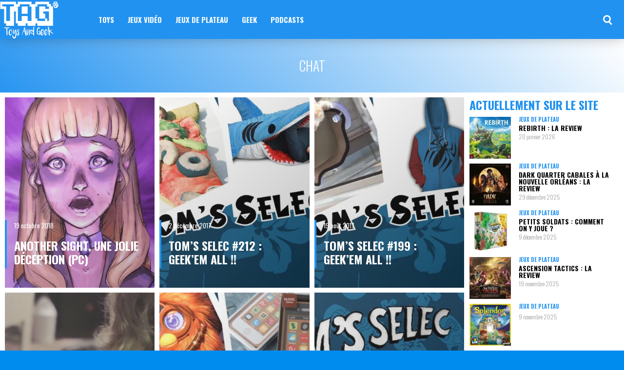

--- FILE ---
content_type: text/html; charset=UTF-8
request_url: https://www.toysandgeek.fr/tag/chat/
body_size: 17066
content:
<!DOCTYPE html>
<html lang="fr-FR"><head>
<meta http-equiv="content-type" content="text/html; charset=UTF-8" />
<!--viewport-->
<meta name="viewport" content="width=device-width, initial-scale=1.0" />
<!--pingback-->
<link rel="pingback" href="https://www.toysandgeek.fr/xmlrpc.php" />
<meta property="og:title" content="ToysAndGeek"/>
<meta property="og:description" content="Des Toys et des Geeks"/>
<meta property="og:image" content="https://www.toysandgeek.fr/images/2018/10/20181009195612_1.jpg"/>
<meta property="og:image:width" content="1920"/>
<meta property="og:image:height" content="1080"/>
<meta property="og:type" content="article"/>
<meta property="og:article:published_time" content="2018-10-19 16:00:32"/>
<meta property="og:article:modified_time" content="2018-10-19 07:40:59"/>
<meta property="og:article:tag" content="Atmosphère"/>
<meta property="og:article:tag" content="Chat"/>
<meta property="og:article:tag" content="Handicap"/>
<meta property="og:article:tag" content="Jeu de plateforme"/>
<meta property="og:article:tag" content="Nintendo Switch"/>
<meta property="og:article:tag" content="PC"/>
<meta property="og:article:tag" content="Plate-forme"/>
<meta property="og:article:tag" content="PlayStation 4"/>
<meta property="og:article:tag" content="Steam"/>
<meta property="og:article:tag" content="Test jeu vidéo"/>
<meta property="og:article:tag" content="Xbox One"/>
<meta name="twitter:card" content="summary">
<meta name="twitter:title" content="ToysAndGeek"/>
<meta name="twitter:description" content="Des Toys et des Geeks"/>
<meta name="twitter:image" content="https://www.toysandgeek.fr/images/2018/10/20181009195612_1.jpg"/>

	<!-- This site is optimized with the Yoast SEO plugin v14.6.1 - https://yoast.com/wordpress/plugins/seo/ -->
	<title>Chat Archives - ToysAndGeek</title>
	<meta name="robots" content="index, follow" />
	<meta name="googlebot" content="index, follow, max-snippet:-1, max-image-preview:large, max-video-preview:-1" />
	<meta name="bingbot" content="index, follow, max-snippet:-1, max-image-preview:large, max-video-preview:-1" />
	<link rel="canonical" href="https://www.toysandgeek.fr/tag/chat/" />
	<link rel="next" href="https://www.toysandgeek.fr/tag/chat/page/2/" />
	<meta property="og:url" content="https://www.toysandgeek.fr/tag/chat/" />
	<meta property="og:site_name" content="ToysAndGeek" />
	<meta name="twitter:site" content="@techartgeek" />
	<script type="application/ld+json" class="yoast-schema-graph">{"@context":"https://schema.org","@graph":[{"@type":"WebSite","@id":"https://www.toysandgeek.fr/#website","url":"https://www.toysandgeek.fr/","name":"ToysAndGeek","description":"Des Toys et des Geeks","potentialAction":[{"@type":"SearchAction","target":"https://www.toysandgeek.fr/?s={search_term_string}","query-input":"required name=search_term_string"}],"inLanguage":"fr-FR"},{"@type":"CollectionPage","@id":"https://www.toysandgeek.fr/tag/chat/#webpage","url":"https://www.toysandgeek.fr/tag/chat/","name":"Chat Archives - ToysAndGeek","isPartOf":{"@id":"https://www.toysandgeek.fr/#website"},"inLanguage":"fr-FR"}]}</script>
	<!-- / Yoast SEO plugin. -->


<link rel='dns-prefetch' href='//maxcdn.bootstrapcdn.com' />
<link rel='dns-prefetch' href='//fonts.googleapis.com' />
<link rel='dns-prefetch' href='//s.w.org' />
<link rel="alternate" type="application/rss+xml" title="ToysAndGeek &raquo; Flux" href="https://www.toysandgeek.fr/feed/" />
<link rel="alternate" type="application/rss+xml" title="ToysAndGeek &raquo; Flux des commentaires" href="https://www.toysandgeek.fr/comments/feed/" />
<link rel="alternate" type="application/rss+xml" title="ToysAndGeek &raquo; Flux de l’étiquette Chat" href="https://www.toysandgeek.fr/tag/chat/feed/" />
		<script type="text/javascript">
			window._wpemojiSettings = {"baseUrl":"https:\/\/s.w.org\/images\/core\/emoji\/12.0.0-1\/72x72\/","ext":".png","svgUrl":"https:\/\/s.w.org\/images\/core\/emoji\/12.0.0-1\/svg\/","svgExt":".svg","source":{"concatemoji":"https:\/\/www.toysandgeek.fr\/wp-includes\/js\/wp-emoji-release.min.js?ver=5.4.18"}};
			/*! This file is auto-generated */
			!function(e,a,t){var n,r,o,i=a.createElement("canvas"),p=i.getContext&&i.getContext("2d");function s(e,t){var a=String.fromCharCode;p.clearRect(0,0,i.width,i.height),p.fillText(a.apply(this,e),0,0);e=i.toDataURL();return p.clearRect(0,0,i.width,i.height),p.fillText(a.apply(this,t),0,0),e===i.toDataURL()}function c(e){var t=a.createElement("script");t.src=e,t.defer=t.type="text/javascript",a.getElementsByTagName("head")[0].appendChild(t)}for(o=Array("flag","emoji"),t.supports={everything:!0,everythingExceptFlag:!0},r=0;r<o.length;r++)t.supports[o[r]]=function(e){if(!p||!p.fillText)return!1;switch(p.textBaseline="top",p.font="600 32px Arial",e){case"flag":return s([127987,65039,8205,9895,65039],[127987,65039,8203,9895,65039])?!1:!s([55356,56826,55356,56819],[55356,56826,8203,55356,56819])&&!s([55356,57332,56128,56423,56128,56418,56128,56421,56128,56430,56128,56423,56128,56447],[55356,57332,8203,56128,56423,8203,56128,56418,8203,56128,56421,8203,56128,56430,8203,56128,56423,8203,56128,56447]);case"emoji":return!s([55357,56424,55356,57342,8205,55358,56605,8205,55357,56424,55356,57340],[55357,56424,55356,57342,8203,55358,56605,8203,55357,56424,55356,57340])}return!1}(o[r]),t.supports.everything=t.supports.everything&&t.supports[o[r]],"flag"!==o[r]&&(t.supports.everythingExceptFlag=t.supports.everythingExceptFlag&&t.supports[o[r]]);t.supports.everythingExceptFlag=t.supports.everythingExceptFlag&&!t.supports.flag,t.DOMReady=!1,t.readyCallback=function(){t.DOMReady=!0},t.supports.everything||(n=function(){t.readyCallback()},a.addEventListener?(a.addEventListener("DOMContentLoaded",n,!1),e.addEventListener("load",n,!1)):(e.attachEvent("onload",n),a.attachEvent("onreadystatechange",function(){"complete"===a.readyState&&t.readyCallback()})),(n=t.source||{}).concatemoji?c(n.concatemoji):n.wpemoji&&n.twemoji&&(c(n.twemoji),c(n.wpemoji)))}(window,document,window._wpemojiSettings);
		</script>
		<style type="text/css">
img.wp-smiley,
img.emoji {
	display: inline !important;
	border: none !important;
	box-shadow: none !important;
	height: 1em !important;
	width: 1em !important;
	margin: 0 .07em !important;
	vertical-align: -0.1em !important;
	background: none !important;
	padding: 0 !important;
}
</style>
	<link rel='stylesheet' id='sb_instagram_styles-css'  href='https://www.toysandgeek.fr/wp-content/plugins/instagram-feed/css/sbi-styles.min.css?ver=2.9.7' type='text/css' media='all' />
<link rel='stylesheet' id='wp-block-library-css'  href='https://www.toysandgeek.fr/wp-includes/css/dist/block-library/style.min.css?ver=5.4.18' type='text/css' media='all' />
<style id='wp-block-library-inline-css' type='text/css'>
.has-text-align-justify{text-align:justify;}
</style>
<link rel='stylesheet' id='mpp_gutenberg-css'  href='https://www.toysandgeek.fr/wp-content/plugins/metronet-profile-picture/dist/blocks.style.build.css?ver=2.6.0' type='text/css' media='all' />
<link rel='stylesheet' id='contact-form-7-css'  href='https://www.toysandgeek.fr/wp-content/plugins/contact-form-7/includes/css/styles.css?ver=5.2' type='text/css' media='all' />
<link rel='stylesheet' id='font-awesome-css'  href='//maxcdn.bootstrapcdn.com/font-awesome/4.7.0/css/font-awesome.min.css?ver=4.2.0' type='text/css' media='all' />
<link rel='stylesheet' id='ez-icomoon-css'  href='https://www.toysandgeek.fr/wp-content/plugins/easy-table-of-contents/vendor/icomoon/style.min.css?ver=2.0.17' type='text/css' media='all' />
<link rel='stylesheet' id='ez-toc-css'  href='https://www.toysandgeek.fr/wp-content/plugins/easy-table-of-contents/assets/css/screen.min.css?ver=2.0.17' type='text/css' media='all' />
<style id='ez-toc-inline-css' type='text/css'>
div#ez-toc-container p.ez-toc-title {font-size: 120%;}div#ez-toc-container p.ez-toc-title {font-weight: 500;}div#ez-toc-container ul li {font-size: 95%;}
</style>
<link rel='stylesheet' id='buzzed_magazine-fonts-css'  href='https://fonts.googleapis.com/css?family=Oswald%3A300%2C400%2C600%2C700%2C800%7COswald%3A300%2C400%2C600%2C700%2C800%7CRaleway&#038;subset' type='text/css' media='all' />
<link rel='stylesheet' id='style-css'  href='https://www.toysandgeek.fr/wp-content/themes/buzzed-magazine/style.css?ver=5.4.18' type='text/css' media='all' />
<link rel='stylesheet' id='buzzed_magazine_widgets-style-css'  href='https://www.toysandgeek.fr/wp-content/themes/buzzed-magazine/css/widgets.css?ver=5.4.18' type='text/css' media='all' />
<link rel='stylesheet' id='buzzed_magazine_main-style-css'  href='https://www.toysandgeek.fr/wp-content/themes/buzzed-magazine/css/main-style.css?ver=5.4.18' type='text/css' media='all' />
<link rel='stylesheet' id='buzzed_magazine_header-css'  href='https://www.toysandgeek.fr/wp-content/themes/buzzed-magazine/css/header.css?ver=5.4.18' type='text/css' media='all' />
<link rel='stylesheet' id='buzzed_magazine_effects-animations-css'  href='https://www.toysandgeek.fr/wp-content/themes/buzzed-magazine/css/effects-animations.css?ver=5.4.18' type='text/css' media='all' />
<link rel='stylesheet' id='buzzed_magazine_responsive-css'  href='https://www.toysandgeek.fr/wp-content/themes/buzzed-magazine/css/responsive.css?ver=5.4.18' type='text/css' media='all' />
<link rel='stylesheet' id='jetpack_css-css'  href='https://www.toysandgeek.fr/wp-content/plugins/jetpack/css/jetpack.css?ver=8.7.4' type='text/css' media='all' />
<script type='text/javascript' src='https://www.toysandgeek.fr/wp-includes/js/jquery/jquery.js?ver=1.12.4-wp'></script>
<script type='text/javascript' src='https://www.toysandgeek.fr/wp-includes/js/jquery/jquery-migrate.min.js?ver=1.4.1'></script>
<script type='text/javascript'>
/* <![CDATA[ */
var stepfoxcomplete = {"stepfoxcompleteurl":"https:\/\/www.toysandgeek.fr\/wp-admin\/admin-ajax.php"};
/* ]]> */
</script>
<script type='text/javascript' src='https://www.toysandgeek.fr/wp-content/themes/buzzed-magazine/js/sf-autocomplete.js?ver=5.4.18'></script>
<script type='text/javascript' src='https://www.toysandgeek.fr/wp-content/themes/buzzed-magazine/js/jquery.flexslider-min.js?ver=5.4.18'></script>
<script type='text/javascript'>
/* <![CDATA[ */
var slide_picker = "slide";
var widget_fx = "widgetfx-1";
var image_effect = "image_fx1";
/* ]]> */
</script>
<script type='text/javascript' src='https://www.toysandgeek.fr/wp-content/themes/buzzed-magazine/js/buzzed_magazine-scripts.js?ver=5.4.18'></script>
<script type='text/javascript' src='https://www.toysandgeek.fr/wp-content/themes/buzzed-magazine/js/respond.min.js?ver=5.4.18'></script>
<link rel='https://api.w.org/' href='https://www.toysandgeek.fr/wp-json/' />
<link rel="EditURI" type="application/rsd+xml" title="RSD" href="https://www.toysandgeek.fr/xmlrpc.php?rsd" />
<link rel="wlwmanifest" type="application/wlwmanifest+xml" href="https://www.toysandgeek.fr/wp-includes/wlwmanifest.xml" /> 

<link rel='dns-prefetch' href='//i0.wp.com'/>
<link rel='dns-prefetch' href='//i1.wp.com'/>
<link rel='dns-prefetch' href='//i2.wp.com'/>


<style type='text/css'>
.super-slider .super-slider-image:before, .popular-part:before{background: linear-gradient(to bottom, rgba(225,233,239, 0.01), rgba(0,85,221, 0.64));}
.trending-posts .img-featured-posts-image:before, .img-featured-posts-image:before, .small-image:before{ background: linear-gradient(135deg, rgba(255,255,255, 0.13), rgba(10,10,10, 0.28));}
#main-nav .small-image:before{background: none;}

.trending-posts .img-featured-posts-image:after{background: linear-gradient(to bottom, transparent, #ffffff);}

.popular-part:before, .popular-slider-container .slides:before{background: linear-gradient(45deg, #2292f0, #ffffff);}



body, .small-title, .widget-title{font-family:Oswald;}
#wrapper, #main-nav, .footer-wrap, .fullwidth-image-post .ad-widget-sizes{max-width:1596px;}
#footer{background:#2292f0; }
#footer a, .copyright-text, .social-title-footer{color:#FFFFFF;}
#footer a:hover, #footer .content-social li a:hover, #footer .content-social li:hover{color:#2292f0;}
#main-nav ul li a, #mob-menu, #bottom-menu li{font-family: Oswald;}

#navigation .content-social li{border-color:#FFFFFF;}
#navigation .content-social li a{color:#FFFFFF;}
#footer .content-social li{border-color:#FFFFFF;}
#footer .content-social li a{color:#FFFFFF;}
#bottom-menu{border-color:#FFFFFF;}
#navigation .content-social li:hover{border-color:#0367bf;}
#footer .content-social li:hover{border-color:#2292f0;}
.trending-title:before{border-color: #2292f0 transparent transparent transparent;}
.trending-title:after{border-top: 20px solid #2292f0; border-bottom: 20px solid #2292f0;}

.super-slider-subtitle, .img-featured-title h2, .super-slider-title, #post-page-title, .featured-posts-title, .comment-count, #reply-title{font-style: normal;}

.trending-posts ul{border-color:#ffffff;}
table, #post-content table a{color:#FFFFFF;}
td { border: 5px solid #FFF; background: #0a0a0a; }
tr:nth-child(odd) td { background: #ffffff; }
th, tfoot td {  background: #0a0a0a; border: 5px solid #FFF; }

.trending-posts .img-featured-title h2 a, .trending-posts .img-featured-text, .category-icon, .big .img-featured-category-link a, .huge .img-featured-category-link a, .trending-title, .super-slider-post a, .img-featured-title a, .img-featured-title, .big .author-date > div, #calendar_wrap a, .small-title a, .small-author, .small-author a{color:#FFFFFF;}
#main-nav, #site-logo, #navigation, .page-numbers.current, .widget_search .submit-button{background:#2292f0;}
.search-menu-icon {border: 3px solid #FFFFFF;}
.search-menu-icon:after{   background: #FFFFFF; }
.search-menu-icon:hover{border: 3px solid #0367bf;opacity:1; }
.search-menu-icon:hover:after{ background: #0367bf;}
.author-date > div:first-child, .mob-menu-button:before{border-color:#FFFFFF;}

td { border: 5px solid #FFF; background: #0a0a0a; }
tr:nth-child(odd) td { background: #ffffff; }
th, tfoot td {  background: #0a0a0a; border: 5px solid #FFF; }

.super-slider-title a, .super-slider-read-more a, .super-slider-subtitle{color:#FFFFFF;} 

.super-slider-title{font-size:52px;}

.popular-part a, .popular-part .widget-title{color:#ffffff;}
.read-more a{color:#2292f0;}
.blog-post-content, .img-featured-text, .combination-title-subtitle, #post-content, #post-page-subtitle, .newsroll-posts-title a, .post-info, .post-page-category-icon a{font-family:Raleway;}
#mob-menu{background:#2292f0;}
.menu-item .menu-link, .page-numbers.current, #navigation .submit-button{color:#FFFFFF;}
.subsignmeni:after{border-top: 8px solid #FFFFFF;}
#main .widget-title, #main .widget-title a{color:#2292f0;}
#main-nav ul li:hover > .menu-link, .sub-menu-wrapper .small-category li:hover > .small-text a, #navigation .content-social li:hover a{color:#0367bf;}
.subsignmeni:hover:after{border-top: 8px solid #0367bf;}
#main-nav ul li > .menu-link{font-weight:800;}
.menu-link, .menu-links.inside-menu .menu-link{font-size:15px;}
.featured-category, .trending-title, .page-numbers, input#wp-submit{background: #2292f0;}
.newsroll-title, .post-page-gallery-thumbnails .flex-active-slide:after, .super-slider-read-more, .img-featured-title{border-color:#2292f0;}
.blog-post-author a, #recentcomments li, .widget_categories select, .widget_archive select, .sticky a, .super-slider-read-more a:hover{color:#2292f0;}
.img-featured-review-score, .blog-post-categories, .woocommerce input#searchsubmit, .super-slider-category, .floating-share-icons li, .pagination.pagination-load-more a{background:#2292f0;}
.sub-meni .menu-links.inside-menu li{background: #2292f0;}
.sub-meni .menu-links.inside-menu li a{color: #FFFFFF;}
.sub-menu-wrapper:before{border-color:#2292f0;}
#post-content{font-size:16px;line-height:27.2px;}
::selection{background:#2292f0;}
::-moz-selection{background:#2292f0;}
.load-circle{border-bottom:5px solid #2292f0;border-right:5px solid #2292f0;box-shadow: 0 0 35px #2292f0;}
#wp-calendar #today{background:#2292f0 !important;text-shadow:none;}
li:hover .play-icon{background: #2292f0;}
.single-post #post-content.first-letter > p:first-of-type:first-letter{font-size:67px; color:#2292f0;float: left;line-height: 60px;margin-right: 15px;font-weight:800;}
#post-page-title h1{text-transform:uppercase;}
blockquote, q.left, q{border-left: 2px solid #2292f0;color:#2292f0;}
.img-featured-review-score:before{border-top: 9px solid #2292f0;}
.sub-meni .menu-links.inside-menu li:hover{background:#2292f0;}
#main-nav .sub-meni .menu-links.inside-menu li:hover > .menu-link{color:#0367bf;}
.widget-title {font-style: normal;font-weight:700;}
.post-author a, .post-author a:visited, .good-title, .bad-title, #post-content a, .trending-posts-category a, .category-tv-icon a, .category-icon a, a:hover, .category-icon a:hover, .trending-posts-category a:hover, .featured-posts-title a:hover, #post-content a:hover, .blog-post-title h2 a:hover, .bypostauthor a:hover, .post-author a:hover, .img-featured-title a:hover, .trending-posts .img-featured-title h2 a:hover{color:#2292f0;}
.content q.right{border-left:0;border-right: 2px solid #2292f0;color:#2292f0;}
.widget.buddypress div.item-options a, .widget_display_stats dd{color:#2292f0;}
#buddypress div.item-list-tabs ul li a span, #buddypress div.item-list-tabs ul li.current a span, #buddypress div.item-list-tabs ul li.selected a span, .widget.buddypress #bp-login-widget-form #bp-login-widget-submit, span.bp-login-widget-register-link a, button#user-submit, .bbp-login-form .bbp-login-links a, tt button.button.submit.user-submit, input#bbp_search_submit {background:#2292f0;}
.image_fx1:hover:after, .image_fx1:hover:after, .img-featured li:hover .image_fx1:after, .small-category li:hover .image_fx1:after{background: #2292f0;}




@media screen and (max-width: 700px) {
#main-nav ul li {background:#2292f0;}
.sub-menu-wrapper .menu-links.inside-menu .menu-link{color:#FFFFFF;}
.menu-item{border-bottom:none !important;}
.search-menu-icon:hover{border: 3px solid #FFFFFF;}
.search-menu-icon:hover:after{ background: #FFFFFF;}
.search-menu-icon {border: 3px solid #FFFFFF;}
.search-menu-icon:after{   background: #FFFFFF; }

}


.woocommerce #content input.button, .woocommerce #respond input#submit, .woocommerce a.button, .woocommerce button.button, .woocommerce input.button, .woocommerce-page #content input.button, .woocommerce-page #respond input#submit, .woocommerce-page a.button, .woocommerce-page button.button, .woocommerce-page input.button, .woocommerce a.button.alt, .woocommerce button.button.alt, .woocommerce input.button.alt, .woocommerce #respond input#submit.alt, .woocommerce #content input.button.alt, .woocommerce-page a.button.alt, .woocommerce-page button.button.alt, .woocommerce-page input.button.alt, .woocommerce-page #respond input#submit.alt, .woocommerce-page #content input.button.alt, .woocommerce .widget_layered_nav_filters ul li a, .woocommerce-page .widget_layered_nav_filters ul li a, .woocommerce .widget_layered_nav ul li.chosen a, .woocommerce-page .widget_layered_nav ul li.chosen a, .woocommerce span.onsale, .woocommerce-page span.onsale, .woocommerce .woocommerce-message:before, .woocommerce-page .woocommerce-message:before, .woocommerce .woocommerce-info:before, .woocommerce-page .woocommerce-info:before, .woocommerce table.cart a.remove:hover, .woocommerce #content table.cart a.remove:hover, .woocommerce-page table.cart a.remove:hover, .woocommerce-page #content table.cart a.remove:hover, .woocommerce .widget_price_filter .ui-slider .ui-slider-handle, .woocommerce-page .widget_price_filter .ui-slider .ui-slider-handle, .woocommerce .widget_price_filter .ui-slider .ui-slider-range, .woocommerce-page .widget_price_filter .ui-slider .ui-slider-range, .woocommerce div.product .woocommerce-tabs ul.tabs li, .woocommerce #content div.product .woocommerce-tabs ul.tabs li, .woocommerce-page div.product .woocommerce-tabs ul.tabs li, .woocommerce-page #content div.product .woocommerce-tabs ul.tabs li{background:#2292f0;}

.woocommerce ul.products li.product .price, .woocommerce-page ul.products li.product .price, .woocommerce div.product span.price, .woocommerce div.product p.price, .woocommerce #content div.product span.price, .woocommerce #content div.product p.price, .woocommerce-page div.product span.price, .woocommerce-page div.product p.price, .woocommerce-page #content div.product span.price, .woocommerce-page #content div.product p.price, .woocommerce a.button.alt:hover, .woocommerce button.button.alt:hover, .woocommerce input.button.alt:hover, .woocommerce #respond input#submit.alt:hover, .woocommerce #content input.button.alt:hover, .woocommerce-page a.button.alt:hover, .woocommerce-page button.button.alt:hover, .woocommerce-page input.button.alt:hover, .woocommerce-page #respond input#submit.alt:hover, .woocommerce-page #content input.button.alt:hover, .woocommerce a.button:hover, .woocommerce button.button:hover, .woocommerce input.button:hover, .woocommerce #respond input#submit:hover, .woocommerce #content input.button:hover, .woocommerce-page a.button:hover, .woocommerce-page button.button:hover, .woocommerce-page input.button:hover, .woocommerce-page #respond input#submit:hover, .woocommerce-page #content input.button:hover, .woocommerce-page #main a.button:hover, .woocommerce div.product .woocommerce-tabs ul.tabs li, .woocommerce #content div.product .woocommerce-tabs ul.tabs li, .woocommerce-page div.product .woocommerce-tabs ul.tabs li, .woocommerce-page #content div.product .woocommerce-tabs ul.tabs li, .woocommerce div.product .woocommerce-tabs ul.tabs .active a:hover, span.posted_in a, span.tagged_as a, .woocommerce h1.page-title, .amount, #header .cart-contents:hover, #header .cart-contents, .woocommerce .blog-category .star-rating, .woocommerce-page .blog-category .star-rating{color:#2292f0;}

.woocommerce .woocommerce-message, .woocommerce-page .woocommerce-message, .woocommerce .woocommerce-info, .woocommerce-page .woocommerce-info{border-top:3px solid #2292f0; }

.product_meta, .woocommerce div.product div.summary, .woocommerce #content div.product div.summary, .woocommerce-page div.product div.summary, .woocommerce-page #content div.product div.summary, .woocommerce #reviews #comments ol.commentlist li .comment-text p, .woocommerce-page #reviews #comments ol.commentlist li .comment-text p, .woocommerce #review_form #respond p, .woocommerce-page #review_form #respond p, .woocommerce div.product .woocommerce-tabs .panel, .woocommerce #content div.product .woocommerce-tabs .panel, .woocommerce-page div.product .woocommerce-tabs .panel, .woocommerce-page #content div.product .woocommerce-tabs .panel, .woocommerce #reviews h3, .woocommerce-page #reviews h3{font-size:16px;line-height:27.2px;}


.one-part-height{height:calc((((1596px - 10px) * 0.25 ) - 40px ) / 0.786) !important;}
.two-parts-height{height:calc(((((1596px - 10px) * 0.25 ) - 40px ) / 0.786) * 2 ) !important;}
.flexible-part-height{}
.one-part-half-height{height:calc(((((1596px - 10px) * 0.25 ) - 40px ) / 0.786) * 1.5) !important;}

@media screen and (min-width: 1024px) {
.one-part-height{height:calc((((1596px - 10px) * 0.25 ) - 40px ) / 0.786) !important;
max-height:calc((((100vw - 10px) * 0.25 ) - 40px ) / 0.786) !important;
}
.two-parts-height{height:calc(((((1596px - 10px) * 0.25 ) - 40px ) / 0.786) * 2 ) !important;
max-height:calc((((100vw -  10px) * 0.25 ) - 40px ) / 0.786) * 2 ) !important;
}
.flexible-part-height{}
.one-part-half-height{
	height:calc(((((1596px - 10px) * 0.25 ) - 40px ) / 0.786) * 1.5) !important;
max-height:calc((((100vw -  10px) * 0.25 ) - 40px ) / 0.786) * 1.5) !important;
}


}



</style><style type="text/css" id="custom-background-css">
body.custom-background { background-color: #008bef; background-image: url("https://www.toysandgeek.fr/images/2018/05/Fond-ECRAN-TAG-V4-2.png"); background-position: center center; background-size: cover; background-repeat: no-repeat; background-attachment: scroll; }
</style>
	<link rel="icon" href="https://i2.wp.com/www.toysandgeek.fr/images/2018/05/faviconTAG.png?fit=16%2C16&#038;ssl=1" sizes="32x32" />
<link rel="icon" href="https://i2.wp.com/www.toysandgeek.fr/images/2018/05/faviconTAG.png?fit=16%2C16&#038;ssl=1" sizes="192x192" />
<link rel="apple-touch-icon" href="https://i2.wp.com/www.toysandgeek.fr/images/2018/05/faviconTAG.png?fit=16%2C16&#038;ssl=1" />
<meta name="msapplication-TileImage" content="https://i2.wp.com/www.toysandgeek.fr/images/2018/05/faviconTAG.png?fit=16%2C16&#038;ssl=1" />
</head>

<body data-rsssl=1 class="archive tag tag-chat tag-247 custom-background">
<header id="header">
		<div id="nav-wrapper">
		<div id="navigation" class="show-menu ">
			<nav id="main-nav">
				<div id="site-logo">
					<div class="big-logo">
						<a href="https://www.toysandgeek.fr/">
						<img src="https://www.toysandgeek.fr/images/2018/05/logo_toysngeek_v1.png" height="80" width="120" alt="ToysAndGeek"/>
						</a>
					</div>
					<!--big-logo-->
				</div>
				<!--site-logo-->
				<div id="mob-menu">
					<div class="mob-menu-button">
					</div>
					<!-- mob-menu-button -->
					<a href="https://www.toysandgeek.fr/">
						<img src="https://www.toysandgeek.fr/images/2018/05/logo_toysngeek_v1.png" height="80" width="120" alt="ToysAndGeek"/>
					</a>
					<div class="search-box">
					</div>
					<!--search-box-->
				</div>
				<!--mob-menu-->
				<div class="menu-menu-general-container"><ul id="menu-menu-general" class="menu"><li id="menu-item-buzzed_magazine63315" class="menu-item menu-item-type-taxonomy menu-item-object-category menu-item-has-children"><a href="https://www.toysandgeek.fr/category/toys/" title="Toys" class="menu-link">Toys</a><div class="sub-menu-wrapper"><div class="sub-menu five-menu"><ul class="small-category"><li>
								<div class="small-image">				
									<a href="https://www.toysandgeek.fr/toys/buzz-lightyear-plastic-model-kit-la-review/" title="Buzz Lightyear Plastic Model Kit : La review"><img width="387" height="240" src="https://i2.wp.com/www.toysandgeek.fr/images/2019/09/IMAGE-A-LA-UNE-TOYSANDGEEK-PLAMO-1.png?resize=387%2C240&amp;ssl=1" class="attachment-buzzedmagazinesmallimagefeatured size-buzzedmagazinesmallimagefeatured wp-post-image" alt="" srcset="https://i2.wp.com/www.toysandgeek.fr/images/2019/09/IMAGE-A-LA-UNE-TOYSANDGEEK-PLAMO-1.png?resize=387%2C240&amp;ssl=1 387w, https://i2.wp.com/www.toysandgeek.fr/images/2019/09/IMAGE-A-LA-UNE-TOYSANDGEEK-PLAMO-1.png?zoom=2&amp;resize=387%2C240&amp;ssl=1 774w, https://i2.wp.com/www.toysandgeek.fr/images/2019/09/IMAGE-A-LA-UNE-TOYSANDGEEK-PLAMO-1.png?zoom=3&amp;resize=387%2C240&amp;ssl=1 1161w" sizes="(max-width: 387px) 100vw, 387px" data-attachment-id="74097" data-permalink="https://www.toysandgeek.fr/toys/buzz-lightyear-plastic-model-kit-la-review/attachment/image-a-la-une-toysandgeek-plamo-8/" data-orig-file="https://i2.wp.com/www.toysandgeek.fr/images/2019/09/IMAGE-A-LA-UNE-TOYSANDGEEK-PLAMO-1.png?fit=1250%2C560&amp;ssl=1" data-orig-size="1250,560" data-comments-opened="1" data-image-meta="{&quot;aperture&quot;:&quot;0&quot;,&quot;credit&quot;:&quot;&quot;,&quot;camera&quot;:&quot;&quot;,&quot;caption&quot;:&quot;&quot;,&quot;created_timestamp&quot;:&quot;0&quot;,&quot;copyright&quot;:&quot;&quot;,&quot;focal_length&quot;:&quot;0&quot;,&quot;iso&quot;:&quot;0&quot;,&quot;shutter_speed&quot;:&quot;0&quot;,&quot;title&quot;:&quot;&quot;,&quot;orientation&quot;:&quot;0&quot;}" data-image-title="Buzz Lightyear plamo Review toysandgeek.fr" data-image-description="" data-medium-file="https://i2.wp.com/www.toysandgeek.fr/images/2019/09/IMAGE-A-LA-UNE-TOYSANDGEEK-PLAMO-1.png?fit=300%2C134&amp;ssl=1" data-large-file="https://i2.wp.com/www.toysandgeek.fr/images/2019/09/IMAGE-A-LA-UNE-TOYSANDGEEK-PLAMO-1.png?fit=1024%2C459&amp;ssl=1" /></a>
								</div><!--small-image-->
								<div class="small-text">																		
									<div class="small-title">
										<a href="https://www.toysandgeek.fr/toys/buzz-lightyear-plastic-model-kit-la-review/" >Buzz Lightyear Plastic Model Kit : La review</a>
									</div><!--small-title-->
								</div>
								<!--small-text-->
								<span class="read-more">
									<a href="https://www.toysandgeek.fr/toys/buzz-lightyear-plastic-model-kit-la-review/" >Voir l&#039;article</a>
								</span>
							</li><li>
								<div class="small-image">				
									<a href="https://www.toysandgeek.fr/toys/figure-rise-standard-ultraman-suit-a-1-12-la-review/" title="Figure-Rise Standard Ultraman Suit A 1/12 : La review"><img width="387" height="240" src="https://i1.wp.com/www.toysandgeek.fr/images/2019/09/IMAGE-A-LA-UNE-TOYSANDGEEK-PLAMO.png?resize=387%2C240&amp;ssl=1" class="attachment-buzzedmagazinesmallimagefeatured size-buzzedmagazinesmallimagefeatured wp-post-image" alt="" srcset="https://i1.wp.com/www.toysandgeek.fr/images/2019/09/IMAGE-A-LA-UNE-TOYSANDGEEK-PLAMO.png?resize=387%2C240&amp;ssl=1 387w, https://i1.wp.com/www.toysandgeek.fr/images/2019/09/IMAGE-A-LA-UNE-TOYSANDGEEK-PLAMO.png?zoom=2&amp;resize=387%2C240&amp;ssl=1 774w, https://i1.wp.com/www.toysandgeek.fr/images/2019/09/IMAGE-A-LA-UNE-TOYSANDGEEK-PLAMO.png?zoom=3&amp;resize=387%2C240&amp;ssl=1 1161w" sizes="(max-width: 387px) 100vw, 387px" data-attachment-id="74082" data-permalink="https://www.toysandgeek.fr/toys/figure-rise-standard-ultraman-suit-a-1-12-la-review/attachment/image-a-la-une-toysandgeek-plamo-7/" data-orig-file="https://i1.wp.com/www.toysandgeek.fr/images/2019/09/IMAGE-A-LA-UNE-TOYSANDGEEK-PLAMO.png?fit=1250%2C560&amp;ssl=1" data-orig-size="1250,560" data-comments-opened="1" data-image-meta="{&quot;aperture&quot;:&quot;0&quot;,&quot;credit&quot;:&quot;&quot;,&quot;camera&quot;:&quot;&quot;,&quot;caption&quot;:&quot;&quot;,&quot;created_timestamp&quot;:&quot;0&quot;,&quot;copyright&quot;:&quot;&quot;,&quot;focal_length&quot;:&quot;0&quot;,&quot;iso&quot;:&quot;0&quot;,&quot;shutter_speed&quot;:&quot;0&quot;,&quot;title&quot;:&quot;&quot;,&quot;orientation&quot;:&quot;0&quot;}" data-image-title="Ultraman Suit A Review Toysandgeek.fr" data-image-description="" data-medium-file="https://i1.wp.com/www.toysandgeek.fr/images/2019/09/IMAGE-A-LA-UNE-TOYSANDGEEK-PLAMO.png?fit=300%2C134&amp;ssl=1" data-large-file="https://i1.wp.com/www.toysandgeek.fr/images/2019/09/IMAGE-A-LA-UNE-TOYSANDGEEK-PLAMO.png?fit=1024%2C459&amp;ssl=1" /></a>
								</div><!--small-image-->
								<div class="small-text">																		
									<div class="small-title">
										<a href="https://www.toysandgeek.fr/toys/figure-rise-standard-ultraman-suit-a-1-12-la-review/" >Figure-Rise Standard Ultraman Suit A 1/12 : La review</a>
									</div><!--small-title-->
								</div>
								<!--small-text-->
								<span class="read-more">
									<a href="https://www.toysandgeek.fr/toys/figure-rise-standard-ultraman-suit-a-1-12-la-review/" >Voir l&#039;article</a>
								</span>
							</li><li>
								<div class="small-image">				
									<a href="https://www.toysandgeek.fr/toys/00-diver-ace-sd-cs/" title="SD Gundam Cross Silhouette Gundam 00 Diver Ace : la…"><img width="387" height="240" src="https://i0.wp.com/www.toysandgeek.fr/images/2019/09/IMAGE-A-LA-UNE-TAGV4-TOYSANDGEEK-5.png?resize=387%2C240&amp;ssl=1" class="attachment-buzzedmagazinesmallimagefeatured size-buzzedmagazinesmallimagefeatured wp-post-image" alt="" srcset="https://i0.wp.com/www.toysandgeek.fr/images/2019/09/IMAGE-A-LA-UNE-TAGV4-TOYSANDGEEK-5.png?resize=387%2C240&amp;ssl=1 387w, https://i0.wp.com/www.toysandgeek.fr/images/2019/09/IMAGE-A-LA-UNE-TAGV4-TOYSANDGEEK-5.png?zoom=2&amp;resize=387%2C240&amp;ssl=1 774w, https://i0.wp.com/www.toysandgeek.fr/images/2019/09/IMAGE-A-LA-UNE-TAGV4-TOYSANDGEEK-5.png?zoom=3&amp;resize=387%2C240&amp;ssl=1 1161w" sizes="(max-width: 387px) 100vw, 387px" data-attachment-id="74067" data-permalink="https://www.toysandgeek.fr/toys/00-diver-ace-sd-cs/attachment/image-a-la-une-tagv4-toysandgeek-21/" data-orig-file="https://i0.wp.com/www.toysandgeek.fr/images/2019/09/IMAGE-A-LA-UNE-TAGV4-TOYSANDGEEK-5.png?fit=1250%2C560&amp;ssl=1" data-orig-size="1250,560" data-comments-opened="1" data-image-meta="{&quot;aperture&quot;:&quot;0&quot;,&quot;credit&quot;:&quot;&quot;,&quot;camera&quot;:&quot;&quot;,&quot;caption&quot;:&quot;&quot;,&quot;created_timestamp&quot;:&quot;0&quot;,&quot;copyright&quot;:&quot;&quot;,&quot;focal_length&quot;:&quot;0&quot;,&quot;iso&quot;:&quot;0&quot;,&quot;shutter_speed&quot;:&quot;0&quot;,&quot;title&quot;:&quot;&quot;,&quot;orientation&quot;:&quot;0&quot;}" data-image-title="SD Gundam Cross Silhouette Gundam OO Diver Ace review Toysandgeek.fr" data-image-description="" data-medium-file="https://i0.wp.com/www.toysandgeek.fr/images/2019/09/IMAGE-A-LA-UNE-TAGV4-TOYSANDGEEK-5.png?fit=300%2C134&amp;ssl=1" data-large-file="https://i0.wp.com/www.toysandgeek.fr/images/2019/09/IMAGE-A-LA-UNE-TAGV4-TOYSANDGEEK-5.png?fit=1024%2C459&amp;ssl=1" /></a>
								</div><!--small-image-->
								<div class="small-text">																		
									<div class="small-title">
										<a href="https://www.toysandgeek.fr/toys/00-diver-ace-sd-cs/" >SD Gundam Cross Silhouette Gundam 00 Diver Ace : la…</a>
									</div><!--small-title-->
								</div>
								<!--small-text-->
								<span class="read-more">
									<a href="https://www.toysandgeek.fr/toys/00-diver-ace-sd-cs/" >Voir l&#039;article</a>
								</span>
							</li><li>
								<div class="small-image">				
									<a href="https://www.toysandgeek.fr/toys/amx-002-neue-ziel-la-review/" title="AMX-002 NEUE ZIEL : La review"><img width="387" height="240" src="https://i2.wp.com/www.toysandgeek.fr/images/2019/09/IMAGE-A-LA-UNE-TAGV4-TOYSANDGEEK-4.png?resize=387%2C240&amp;ssl=1" class="attachment-buzzedmagazinesmallimagefeatured size-buzzedmagazinesmallimagefeatured wp-post-image" alt="" srcset="https://i2.wp.com/www.toysandgeek.fr/images/2019/09/IMAGE-A-LA-UNE-TAGV4-TOYSANDGEEK-4.png?resize=387%2C240&amp;ssl=1 387w, https://i2.wp.com/www.toysandgeek.fr/images/2019/09/IMAGE-A-LA-UNE-TAGV4-TOYSANDGEEK-4.png?zoom=2&amp;resize=387%2C240&amp;ssl=1 774w, https://i2.wp.com/www.toysandgeek.fr/images/2019/09/IMAGE-A-LA-UNE-TAGV4-TOYSANDGEEK-4.png?zoom=3&amp;resize=387%2C240&amp;ssl=1 1161w" sizes="(max-width: 387px) 100vw, 387px" data-attachment-id="73997" data-permalink="https://www.toysandgeek.fr/toys/amx-002-neue-ziel-la-review/attachment/image-a-la-une-tagv4-toysandgeek-20/" data-orig-file="https://i2.wp.com/www.toysandgeek.fr/images/2019/09/IMAGE-A-LA-UNE-TAGV4-TOYSANDGEEK-4.png?fit=1250%2C560&amp;ssl=1" data-orig-size="1250,560" data-comments-opened="1" data-image-meta="{&quot;aperture&quot;:&quot;0&quot;,&quot;credit&quot;:&quot;&quot;,&quot;camera&quot;:&quot;&quot;,&quot;caption&quot;:&quot;&quot;,&quot;created_timestamp&quot;:&quot;0&quot;,&quot;copyright&quot;:&quot;&quot;,&quot;focal_length&quot;:&quot;0&quot;,&quot;iso&quot;:&quot;0&quot;,&quot;shutter_speed&quot;:&quot;0&quot;,&quot;title&quot;:&quot;&quot;,&quot;orientation&quot;:&quot;0&quot;}" data-image-title="Neue Ziel Review Toysandgeek.fr" data-image-description="" data-medium-file="https://i2.wp.com/www.toysandgeek.fr/images/2019/09/IMAGE-A-LA-UNE-TAGV4-TOYSANDGEEK-4.png?fit=300%2C134&amp;ssl=1" data-large-file="https://i2.wp.com/www.toysandgeek.fr/images/2019/09/IMAGE-A-LA-UNE-TAGV4-TOYSANDGEEK-4.png?fit=1024%2C459&amp;ssl=1" /></a>
								</div><!--small-image-->
								<div class="small-text">																		
									<div class="small-title">
										<a href="https://www.toysandgeek.fr/toys/amx-002-neue-ziel-la-review/" >AMX-002 NEUE ZIEL : La review</a>
									</div><!--small-title-->
								</div>
								<!--small-text-->
								<span class="read-more">
									<a href="https://www.toysandgeek.fr/toys/amx-002-neue-ziel-la-review/" >Voir l&#039;article</a>
								</span>
							</li></ul></div>
<ul class="menu-links inside-menu">
	<li id="menu-item-buzzed_magazine72881" class="menu-item menu-item-type-taxonomy menu-item-object-category"><a href="https://www.toysandgeek.fr/category/toys/gunpla-plastic-model/" title="Gunpla &amp; Plastic Model" class="menu-link">Gunpla &#038; Plastic Model</a><div class="sub-menu five-menu"><ul class="small-category"><li>
								<div class="small-image">				
									<a href="https://www.toysandgeek.fr/toys/buzz-lightyear-plastic-model-kit-la-review/" title="Buzz Lightyear Plastic Model Kit : La review"><img width="387" height="240" src="https://i2.wp.com/www.toysandgeek.fr/images/2019/09/IMAGE-A-LA-UNE-TOYSANDGEEK-PLAMO-1.png?resize=387%2C240&amp;ssl=1" class="attachment-buzzedmagazinesmallimagefeatured size-buzzedmagazinesmallimagefeatured wp-post-image" alt="" srcset="https://i2.wp.com/www.toysandgeek.fr/images/2019/09/IMAGE-A-LA-UNE-TOYSANDGEEK-PLAMO-1.png?resize=387%2C240&amp;ssl=1 387w, https://i2.wp.com/www.toysandgeek.fr/images/2019/09/IMAGE-A-LA-UNE-TOYSANDGEEK-PLAMO-1.png?zoom=2&amp;resize=387%2C240&amp;ssl=1 774w, https://i2.wp.com/www.toysandgeek.fr/images/2019/09/IMAGE-A-LA-UNE-TOYSANDGEEK-PLAMO-1.png?zoom=3&amp;resize=387%2C240&amp;ssl=1 1161w" sizes="(max-width: 387px) 100vw, 387px" data-attachment-id="74097" data-permalink="https://www.toysandgeek.fr/toys/buzz-lightyear-plastic-model-kit-la-review/attachment/image-a-la-une-toysandgeek-plamo-8/" data-orig-file="https://i2.wp.com/www.toysandgeek.fr/images/2019/09/IMAGE-A-LA-UNE-TOYSANDGEEK-PLAMO-1.png?fit=1250%2C560&amp;ssl=1" data-orig-size="1250,560" data-comments-opened="1" data-image-meta="{&quot;aperture&quot;:&quot;0&quot;,&quot;credit&quot;:&quot;&quot;,&quot;camera&quot;:&quot;&quot;,&quot;caption&quot;:&quot;&quot;,&quot;created_timestamp&quot;:&quot;0&quot;,&quot;copyright&quot;:&quot;&quot;,&quot;focal_length&quot;:&quot;0&quot;,&quot;iso&quot;:&quot;0&quot;,&quot;shutter_speed&quot;:&quot;0&quot;,&quot;title&quot;:&quot;&quot;,&quot;orientation&quot;:&quot;0&quot;}" data-image-title="Buzz Lightyear plamo Review toysandgeek.fr" data-image-description="" data-medium-file="https://i2.wp.com/www.toysandgeek.fr/images/2019/09/IMAGE-A-LA-UNE-TOYSANDGEEK-PLAMO-1.png?fit=300%2C134&amp;ssl=1" data-large-file="https://i2.wp.com/www.toysandgeek.fr/images/2019/09/IMAGE-A-LA-UNE-TOYSANDGEEK-PLAMO-1.png?fit=1024%2C459&amp;ssl=1" /></a>
								</div><!--small-image-->
								<div class="small-text">																		
									<div class="small-title">
										<a href="https://www.toysandgeek.fr/toys/buzz-lightyear-plastic-model-kit-la-review/" >Buzz Lightyear Plastic Model Kit : La review</a>
									</div><!--small-title-->
								</div>
								<!--small-text-->
								<span class="read-more">
									<a href="https://www.toysandgeek.fr/toys/buzz-lightyear-plastic-model-kit-la-review/" >Voir l&#039;article</a>
								</span>
							</li><li>
								<div class="small-image">				
									<a href="https://www.toysandgeek.fr/toys/figure-rise-standard-ultraman-suit-a-1-12-la-review/" title="Figure-Rise Standard Ultraman Suit A 1/12 : La review"><img width="387" height="240" src="https://i1.wp.com/www.toysandgeek.fr/images/2019/09/IMAGE-A-LA-UNE-TOYSANDGEEK-PLAMO.png?resize=387%2C240&amp;ssl=1" class="attachment-buzzedmagazinesmallimagefeatured size-buzzedmagazinesmallimagefeatured wp-post-image" alt="" srcset="https://i1.wp.com/www.toysandgeek.fr/images/2019/09/IMAGE-A-LA-UNE-TOYSANDGEEK-PLAMO.png?resize=387%2C240&amp;ssl=1 387w, https://i1.wp.com/www.toysandgeek.fr/images/2019/09/IMAGE-A-LA-UNE-TOYSANDGEEK-PLAMO.png?zoom=2&amp;resize=387%2C240&amp;ssl=1 774w, https://i1.wp.com/www.toysandgeek.fr/images/2019/09/IMAGE-A-LA-UNE-TOYSANDGEEK-PLAMO.png?zoom=3&amp;resize=387%2C240&amp;ssl=1 1161w" sizes="(max-width: 387px) 100vw, 387px" data-attachment-id="74082" data-permalink="https://www.toysandgeek.fr/toys/figure-rise-standard-ultraman-suit-a-1-12-la-review/attachment/image-a-la-une-toysandgeek-plamo-7/" data-orig-file="https://i1.wp.com/www.toysandgeek.fr/images/2019/09/IMAGE-A-LA-UNE-TOYSANDGEEK-PLAMO.png?fit=1250%2C560&amp;ssl=1" data-orig-size="1250,560" data-comments-opened="1" data-image-meta="{&quot;aperture&quot;:&quot;0&quot;,&quot;credit&quot;:&quot;&quot;,&quot;camera&quot;:&quot;&quot;,&quot;caption&quot;:&quot;&quot;,&quot;created_timestamp&quot;:&quot;0&quot;,&quot;copyright&quot;:&quot;&quot;,&quot;focal_length&quot;:&quot;0&quot;,&quot;iso&quot;:&quot;0&quot;,&quot;shutter_speed&quot;:&quot;0&quot;,&quot;title&quot;:&quot;&quot;,&quot;orientation&quot;:&quot;0&quot;}" data-image-title="Ultraman Suit A Review Toysandgeek.fr" data-image-description="" data-medium-file="https://i1.wp.com/www.toysandgeek.fr/images/2019/09/IMAGE-A-LA-UNE-TOYSANDGEEK-PLAMO.png?fit=300%2C134&amp;ssl=1" data-large-file="https://i1.wp.com/www.toysandgeek.fr/images/2019/09/IMAGE-A-LA-UNE-TOYSANDGEEK-PLAMO.png?fit=1024%2C459&amp;ssl=1" /></a>
								</div><!--small-image-->
								<div class="small-text">																		
									<div class="small-title">
										<a href="https://www.toysandgeek.fr/toys/figure-rise-standard-ultraman-suit-a-1-12-la-review/" >Figure-Rise Standard Ultraman Suit A 1/12 : La review</a>
									</div><!--small-title-->
								</div>
								<!--small-text-->
								<span class="read-more">
									<a href="https://www.toysandgeek.fr/toys/figure-rise-standard-ultraman-suit-a-1-12-la-review/" >Voir l&#039;article</a>
								</span>
							</li><li>
								<div class="small-image">				
									<a href="https://www.toysandgeek.fr/toys/00-diver-ace-sd-cs/" title="SD Gundam Cross Silhouette Gundam 00 Diver Ace : la…"><img width="387" height="240" src="https://i0.wp.com/www.toysandgeek.fr/images/2019/09/IMAGE-A-LA-UNE-TAGV4-TOYSANDGEEK-5.png?resize=387%2C240&amp;ssl=1" class="attachment-buzzedmagazinesmallimagefeatured size-buzzedmagazinesmallimagefeatured wp-post-image" alt="" srcset="https://i0.wp.com/www.toysandgeek.fr/images/2019/09/IMAGE-A-LA-UNE-TAGV4-TOYSANDGEEK-5.png?resize=387%2C240&amp;ssl=1 387w, https://i0.wp.com/www.toysandgeek.fr/images/2019/09/IMAGE-A-LA-UNE-TAGV4-TOYSANDGEEK-5.png?zoom=2&amp;resize=387%2C240&amp;ssl=1 774w, https://i0.wp.com/www.toysandgeek.fr/images/2019/09/IMAGE-A-LA-UNE-TAGV4-TOYSANDGEEK-5.png?zoom=3&amp;resize=387%2C240&amp;ssl=1 1161w" sizes="(max-width: 387px) 100vw, 387px" data-attachment-id="74067" data-permalink="https://www.toysandgeek.fr/toys/00-diver-ace-sd-cs/attachment/image-a-la-une-tagv4-toysandgeek-21/" data-orig-file="https://i0.wp.com/www.toysandgeek.fr/images/2019/09/IMAGE-A-LA-UNE-TAGV4-TOYSANDGEEK-5.png?fit=1250%2C560&amp;ssl=1" data-orig-size="1250,560" data-comments-opened="1" data-image-meta="{&quot;aperture&quot;:&quot;0&quot;,&quot;credit&quot;:&quot;&quot;,&quot;camera&quot;:&quot;&quot;,&quot;caption&quot;:&quot;&quot;,&quot;created_timestamp&quot;:&quot;0&quot;,&quot;copyright&quot;:&quot;&quot;,&quot;focal_length&quot;:&quot;0&quot;,&quot;iso&quot;:&quot;0&quot;,&quot;shutter_speed&quot;:&quot;0&quot;,&quot;title&quot;:&quot;&quot;,&quot;orientation&quot;:&quot;0&quot;}" data-image-title="SD Gundam Cross Silhouette Gundam OO Diver Ace review Toysandgeek.fr" data-image-description="" data-medium-file="https://i0.wp.com/www.toysandgeek.fr/images/2019/09/IMAGE-A-LA-UNE-TAGV4-TOYSANDGEEK-5.png?fit=300%2C134&amp;ssl=1" data-large-file="https://i0.wp.com/www.toysandgeek.fr/images/2019/09/IMAGE-A-LA-UNE-TAGV4-TOYSANDGEEK-5.png?fit=1024%2C459&amp;ssl=1" /></a>
								</div><!--small-image-->
								<div class="small-text">																		
									<div class="small-title">
										<a href="https://www.toysandgeek.fr/toys/00-diver-ace-sd-cs/" >SD Gundam Cross Silhouette Gundam 00 Diver Ace : la…</a>
									</div><!--small-title-->
								</div>
								<!--small-text-->
								<span class="read-more">
									<a href="https://www.toysandgeek.fr/toys/00-diver-ace-sd-cs/" >Voir l&#039;article</a>
								</span>
							</li><li>
								<div class="small-image">				
									<a href="https://www.toysandgeek.fr/toys/amx-002-neue-ziel-la-review/" title="AMX-002 NEUE ZIEL : La review"><img width="387" height="240" src="https://i2.wp.com/www.toysandgeek.fr/images/2019/09/IMAGE-A-LA-UNE-TAGV4-TOYSANDGEEK-4.png?resize=387%2C240&amp;ssl=1" class="attachment-buzzedmagazinesmallimagefeatured size-buzzedmagazinesmallimagefeatured wp-post-image" alt="" srcset="https://i2.wp.com/www.toysandgeek.fr/images/2019/09/IMAGE-A-LA-UNE-TAGV4-TOYSANDGEEK-4.png?resize=387%2C240&amp;ssl=1 387w, https://i2.wp.com/www.toysandgeek.fr/images/2019/09/IMAGE-A-LA-UNE-TAGV4-TOYSANDGEEK-4.png?zoom=2&amp;resize=387%2C240&amp;ssl=1 774w, https://i2.wp.com/www.toysandgeek.fr/images/2019/09/IMAGE-A-LA-UNE-TAGV4-TOYSANDGEEK-4.png?zoom=3&amp;resize=387%2C240&amp;ssl=1 1161w" sizes="(max-width: 387px) 100vw, 387px" data-attachment-id="73997" data-permalink="https://www.toysandgeek.fr/toys/amx-002-neue-ziel-la-review/attachment/image-a-la-une-tagv4-toysandgeek-20/" data-orig-file="https://i2.wp.com/www.toysandgeek.fr/images/2019/09/IMAGE-A-LA-UNE-TAGV4-TOYSANDGEEK-4.png?fit=1250%2C560&amp;ssl=1" data-orig-size="1250,560" data-comments-opened="1" data-image-meta="{&quot;aperture&quot;:&quot;0&quot;,&quot;credit&quot;:&quot;&quot;,&quot;camera&quot;:&quot;&quot;,&quot;caption&quot;:&quot;&quot;,&quot;created_timestamp&quot;:&quot;0&quot;,&quot;copyright&quot;:&quot;&quot;,&quot;focal_length&quot;:&quot;0&quot;,&quot;iso&quot;:&quot;0&quot;,&quot;shutter_speed&quot;:&quot;0&quot;,&quot;title&quot;:&quot;&quot;,&quot;orientation&quot;:&quot;0&quot;}" data-image-title="Neue Ziel Review Toysandgeek.fr" data-image-description="" data-medium-file="https://i2.wp.com/www.toysandgeek.fr/images/2019/09/IMAGE-A-LA-UNE-TAGV4-TOYSANDGEEK-4.png?fit=300%2C134&amp;ssl=1" data-large-file="https://i2.wp.com/www.toysandgeek.fr/images/2019/09/IMAGE-A-LA-UNE-TAGV4-TOYSANDGEEK-4.png?fit=1024%2C459&amp;ssl=1" /></a>
								</div><!--small-image-->
								<div class="small-text">																		
									<div class="small-title">
										<a href="https://www.toysandgeek.fr/toys/amx-002-neue-ziel-la-review/" >AMX-002 NEUE ZIEL : La review</a>
									</div><!--small-title-->
								</div>
								<!--small-text-->
								<span class="read-more">
									<a href="https://www.toysandgeek.fr/toys/amx-002-neue-ziel-la-review/" >Voir l&#039;article</a>
								</span>
							</li></ul></div></li>
	<li id="menu-item-buzzed_magazine72880" class="menu-item menu-item-type-taxonomy menu-item-object-category"><a href="https://www.toysandgeek.fr/category/toys/peinture-sur-figurine/" title="Peinture sur figurine" class="menu-link">Peinture sur figurine</a><div class="sub-menu five-menu"><ul class="small-category"><li>
								<div class="small-image">				
									<a href="https://www.toysandgeek.fr/toys/peinture-sur-figurine/warhammer-conquest-vos-premiers-pas-dans-le-hobby/" title="WarHammer Conquest : vos premiers pas dans le hobby."><img width="387" height="240" src="https://i1.wp.com/www.toysandgeek.fr/images/2019/09/20190908_155016-01.jpeg?resize=387%2C240&amp;ssl=1" class="attachment-buzzedmagazinesmallimagefeatured size-buzzedmagazinesmallimagefeatured wp-post-image" alt="" srcset="https://i1.wp.com/www.toysandgeek.fr/images/2019/09/20190908_155016-01.jpeg?resize=387%2C240&amp;ssl=1 387w, https://i1.wp.com/www.toysandgeek.fr/images/2019/09/20190908_155016-01.jpeg?zoom=2&amp;resize=387%2C240&amp;ssl=1 774w, https://i1.wp.com/www.toysandgeek.fr/images/2019/09/20190908_155016-01.jpeg?zoom=3&amp;resize=387%2C240&amp;ssl=1 1161w" sizes="(max-width: 387px) 100vw, 387px" data-attachment-id="73858" data-permalink="https://www.toysandgeek.fr/20190908_155016-01/" data-orig-file="https://i1.wp.com/www.toysandgeek.fr/images/2019/09/20190908_155016-01.jpeg?fit=1743%2C2252&amp;ssl=1" data-orig-size="1743,2252" data-comments-opened="1" data-image-meta="{&quot;aperture&quot;:&quot;2.4&quot;,&quot;credit&quot;:&quot;&quot;,&quot;camera&quot;:&quot;SM-G960F&quot;,&quot;caption&quot;:&quot;&quot;,&quot;created_timestamp&quot;:&quot;1567956162&quot;,&quot;copyright&quot;:&quot;&quot;,&quot;focal_length&quot;:&quot;4.3&quot;,&quot;iso&quot;:&quot;125&quot;,&quot;shutter_speed&quot;:&quot;0.02&quot;,&quot;title&quot;:&quot;&quot;,&quot;orientation&quot;:&quot;1&quot;}" data-image-title="20190908_155016-01" data-image-description="" data-medium-file="https://i1.wp.com/www.toysandgeek.fr/images/2019/09/20190908_155016-01.jpeg?fit=232%2C300&amp;ssl=1" data-large-file="https://i1.wp.com/www.toysandgeek.fr/images/2019/09/20190908_155016-01.jpeg?fit=793%2C1024&amp;ssl=1" /></a>
								</div><!--small-image-->
								<div class="small-text">																		
									<div class="small-title">
										<a href="https://www.toysandgeek.fr/toys/peinture-sur-figurine/warhammer-conquest-vos-premiers-pas-dans-le-hobby/" >WarHammer Conquest : vos premiers pas dans le hobby.</a>
									</div><!--small-title-->
								</div>
								<!--small-text-->
								<span class="read-more">
									<a href="https://www.toysandgeek.fr/toys/peinture-sur-figurine/warhammer-conquest-vos-premiers-pas-dans-le-hobby/" >Voir l&#039;article</a>
								</span>
							</li><li>
								<div class="small-image">				
									<a href="https://www.toysandgeek.fr/toys/la-deathwatch-un-chapitre-pour-les-gouverner-tous/" title="La Deathwatch : un chapitre pour les gouverner tous"><img width="387" height="240" src="https://i1.wp.com/www.toysandgeek.fr/images/2019/09/deathwatch-logo.jpg?resize=387%2C240&amp;ssl=1" class="attachment-buzzedmagazinesmallimagefeatured size-buzzedmagazinesmallimagefeatured wp-post-image" alt="" srcset="https://i1.wp.com/www.toysandgeek.fr/images/2019/09/deathwatch-logo.jpg?resize=387%2C240&amp;ssl=1 387w, https://i1.wp.com/www.toysandgeek.fr/images/2019/09/deathwatch-logo.jpg?zoom=2&amp;resize=387%2C240&amp;ssl=1 774w, https://i1.wp.com/www.toysandgeek.fr/images/2019/09/deathwatch-logo.jpg?zoom=3&amp;resize=387%2C240&amp;ssl=1 1161w" sizes="(max-width: 387px) 100vw, 387px" data-attachment-id="73796" data-permalink="https://www.toysandgeek.fr/toys/la-deathwatch-un-chapitre-pour-les-gouverner-tous/attachment/deathwatch-logo/" data-orig-file="https://i1.wp.com/www.toysandgeek.fr/images/2019/09/deathwatch-logo.jpg?fit=1280%2C669&amp;ssl=1" data-orig-size="1280,669" data-comments-opened="1" data-image-meta="{&quot;aperture&quot;:&quot;0&quot;,&quot;credit&quot;:&quot;&quot;,&quot;camera&quot;:&quot;&quot;,&quot;caption&quot;:&quot;&quot;,&quot;created_timestamp&quot;:&quot;0&quot;,&quot;copyright&quot;:&quot;&quot;,&quot;focal_length&quot;:&quot;0&quot;,&quot;iso&quot;:&quot;0&quot;,&quot;shutter_speed&quot;:&quot;0&quot;,&quot;title&quot;:&quot;&quot;,&quot;orientation&quot;:&quot;0&quot;}" data-image-title="deathwatch-logo" data-image-description="" data-medium-file="https://i1.wp.com/www.toysandgeek.fr/images/2019/09/deathwatch-logo.jpg?fit=300%2C157&amp;ssl=1" data-large-file="https://i1.wp.com/www.toysandgeek.fr/images/2019/09/deathwatch-logo.jpg?fit=1024%2C535&amp;ssl=1" /></a>
								</div><!--small-image-->
								<div class="small-text">																		
									<div class="small-title">
										<a href="https://www.toysandgeek.fr/toys/la-deathwatch-un-chapitre-pour-les-gouverner-tous/" >La Deathwatch : un chapitre pour les gouverner tous</a>
									</div><!--small-title-->
								</div>
								<!--small-text-->
								<span class="read-more">
									<a href="https://www.toysandgeek.fr/toys/la-deathwatch-un-chapitre-pour-les-gouverner-tous/" >Voir l&#039;article</a>
								</span>
							</li><li>
								<div class="small-image">				
									<a href="https://www.toysandgeek.fr/toys/blackstone-fortress-les-heros/" title="Blackstone Fortress : les héros"><img width="387" height="240" src="https://i2.wp.com/www.toysandgeek.fr/images/2019/02/2018-12-29-13.58.46-e1550482826877.jpg?resize=387%2C240&amp;ssl=1" class="attachment-buzzedmagazinesmallimagefeatured size-buzzedmagazinesmallimagefeatured wp-post-image" alt="" srcset="https://i2.wp.com/www.toysandgeek.fr/images/2019/02/2018-12-29-13.58.46-e1550482826877.jpg?resize=387%2C240&amp;ssl=1 387w, https://i2.wp.com/www.toysandgeek.fr/images/2019/02/2018-12-29-13.58.46-e1550482826877.jpg?zoom=2&amp;resize=387%2C240&amp;ssl=1 774w, https://i2.wp.com/www.toysandgeek.fr/images/2019/02/2018-12-29-13.58.46-e1550482826877.jpg?zoom=3&amp;resize=387%2C240&amp;ssl=1 1161w" sizes="(max-width: 387px) 100vw, 387px" data-attachment-id="71466" data-permalink="https://www.toysandgeek.fr/toys/blackstone-fortress-les-heros/attachment/2018-12-29-13-58-46/" data-orig-file="https://i2.wp.com/www.toysandgeek.fr/images/2019/02/2018-12-29-13.58.46-e1550482826877.jpg?fit=3417%2C1925&amp;ssl=1" data-orig-size="3417,1925" data-comments-opened="1" data-image-meta="{&quot;aperture&quot;:&quot;1.5&quot;,&quot;credit&quot;:&quot;&quot;,&quot;camera&quot;:&quot;SM-G960F&quot;,&quot;caption&quot;:&quot;&quot;,&quot;created_timestamp&quot;:&quot;1546091926&quot;,&quot;copyright&quot;:&quot;&quot;,&quot;focal_length&quot;:&quot;4.3&quot;,&quot;iso&quot;:&quot;320&quot;,&quot;shutter_speed&quot;:&quot;0.071428571428571&quot;,&quot;title&quot;:&quot;&quot;,&quot;orientation&quot;:&quot;1&quot;}" data-image-title="2018-12-29 13.58.46" data-image-description="" data-medium-file="https://i2.wp.com/www.toysandgeek.fr/images/2019/02/2018-12-29-13.58.46-e1550482826877.jpg?fit=300%2C169&amp;ssl=1" data-large-file="https://i2.wp.com/www.toysandgeek.fr/images/2019/02/2018-12-29-13.58.46-e1550482826877.jpg?fit=1024%2C577&amp;ssl=1" /></a>
								</div><!--small-image-->
								<div class="small-text">																		
									<div class="small-title">
										<a href="https://www.toysandgeek.fr/toys/blackstone-fortress-les-heros/" >Blackstone Fortress : les héros</a>
									</div><!--small-title-->
								</div>
								<!--small-text-->
								<span class="read-more">
									<a href="https://www.toysandgeek.fr/toys/blackstone-fortress-les-heros/" >Voir l&#039;article</a>
								</span>
							</li><li>
								<div class="small-image">				
									<a href="https://www.toysandgeek.fr/toys/le-trone-de-fer-le-jeu-de-figurines-le-point-sur-les-regles/" title="Le Trône de Fer, le jeu de figurines : le…"><img width="387" height="240" src="https://i1.wp.com/www.toysandgeek.fr/images/2019/02/20190119_171536_edited.jpeg?resize=387%2C240&amp;ssl=1" class="attachment-buzzedmagazinesmallimagefeatured size-buzzedmagazinesmallimagefeatured wp-post-image" alt="" srcset="https://i1.wp.com/www.toysandgeek.fr/images/2019/02/20190119_171536_edited.jpeg?resize=387%2C240&amp;ssl=1 387w, https://i1.wp.com/www.toysandgeek.fr/images/2019/02/20190119_171536_edited.jpeg?zoom=2&amp;resize=387%2C240&amp;ssl=1 774w, https://i1.wp.com/www.toysandgeek.fr/images/2019/02/20190119_171536_edited.jpeg?zoom=3&amp;resize=387%2C240&amp;ssl=1 1161w" sizes="(max-width: 387px) 100vw, 387px" data-attachment-id="71422" data-permalink="https://www.toysandgeek.fr/toys/le-trone-de-fer-le-jeu-de-figurines-le-point-sur-les-regles/attachment/20190119_171536_edited/" data-orig-file="https://i1.wp.com/www.toysandgeek.fr/images/2019/02/20190119_171536_edited.jpeg?fit=3806%2C1673&amp;ssl=1" data-orig-size="3806,1673" data-comments-opened="1" data-image-meta="{&quot;aperture&quot;:&quot;1.5&quot;,&quot;credit&quot;:&quot;&quot;,&quot;camera&quot;:&quot;SM-G960F&quot;,&quot;caption&quot;:&quot;&quot;,&quot;created_timestamp&quot;:&quot;1547918136&quot;,&quot;copyright&quot;:&quot;&quot;,&quot;focal_length&quot;:&quot;4.3&quot;,&quot;iso&quot;:&quot;320&quot;,&quot;shutter_speed&quot;:&quot;0.1&quot;,&quot;title&quot;:&quot;&quot;,&quot;orientation&quot;:&quot;1&quot;}" data-image-title="20190119_171536_edited" data-image-description="" data-medium-file="https://i1.wp.com/www.toysandgeek.fr/images/2019/02/20190119_171536_edited.jpeg?fit=300%2C132&amp;ssl=1" data-large-file="https://i1.wp.com/www.toysandgeek.fr/images/2019/02/20190119_171536_edited.jpeg?fit=1024%2C450&amp;ssl=1" /></a>
								</div><!--small-image-->
								<div class="small-text">																		
									<div class="small-title">
										<a href="https://www.toysandgeek.fr/toys/le-trone-de-fer-le-jeu-de-figurines-le-point-sur-les-regles/" >Le Trône de Fer, le jeu de figurines : le…</a>
									</div><!--small-title-->
								</div>
								<!--small-text-->
								<span class="read-more">
									<a href="https://www.toysandgeek.fr/toys/le-trone-de-fer-le-jeu-de-figurines-le-point-sur-les-regles/" >Voir l&#039;article</a>
								</span>
							</li></ul></div></li>
</ul>
</div></li>
<li id="menu-item-buzzed_magazine63313" class="menu-item menu-item-type-taxonomy menu-item-object-category"><a href="https://www.toysandgeek.fr/category/jeux-video/" title="Jeux vidéo" class="menu-link">Jeux vidéo</a><div class="sub-menu-wrapper no-children"><div class="sub-menu six-menu"><ul class="small-category"><li>
								<div class="small-image">				
									<a href="https://www.toysandgeek.fr/jeux-video/dice-throne-marvel-la-review/" title="Dice Throne Marvel : la review"><img width="387" height="240" src="https://i0.wp.com/www.toysandgeek.fr/images/2024/05/71zk7SxVYSL._AC_SL1500_.jpg?resize=387%2C240&amp;ssl=1" class="attachment-buzzedmagazinesmallimagefeatured size-buzzedmagazinesmallimagefeatured wp-post-image" alt="dice throne marvel" srcset="https://i0.wp.com/www.toysandgeek.fr/images/2024/05/71zk7SxVYSL._AC_SL1500_.jpg?resize=387%2C240&amp;ssl=1 387w, https://i0.wp.com/www.toysandgeek.fr/images/2024/05/71zk7SxVYSL._AC_SL1500_.jpg?zoom=2&amp;resize=387%2C240&amp;ssl=1 774w, https://i0.wp.com/www.toysandgeek.fr/images/2024/05/71zk7SxVYSL._AC_SL1500_.jpg?zoom=3&amp;resize=387%2C240&amp;ssl=1 1161w" sizes="(max-width: 387px) 100vw, 387px" data-attachment-id="76862" data-permalink="https://www.toysandgeek.fr/jeux-video/dice-throne-marvel-la-review/attachment/71zk7sxvysl-_ac_sl1500_/" data-orig-file="https://i0.wp.com/www.toysandgeek.fr/images/2024/05/71zk7SxVYSL._AC_SL1500_.jpg?fit=1500%2C1224&amp;ssl=1" data-orig-size="1500,1224" data-comments-opened="1" data-image-meta="{&quot;aperture&quot;:&quot;0&quot;,&quot;credit&quot;:&quot;&quot;,&quot;camera&quot;:&quot;&quot;,&quot;caption&quot;:&quot;&quot;,&quot;created_timestamp&quot;:&quot;0&quot;,&quot;copyright&quot;:&quot;&quot;,&quot;focal_length&quot;:&quot;0&quot;,&quot;iso&quot;:&quot;0&quot;,&quot;shutter_speed&quot;:&quot;0&quot;,&quot;title&quot;:&quot;&quot;,&quot;orientation&quot;:&quot;0&quot;}" data-image-title="dice throne marvel" data-image-description="&lt;p&gt;dice throne marvel&lt;/p&gt;
" data-medium-file="https://i0.wp.com/www.toysandgeek.fr/images/2024/05/71zk7SxVYSL._AC_SL1500_.jpg?fit=300%2C245&amp;ssl=1" data-large-file="https://i0.wp.com/www.toysandgeek.fr/images/2024/05/71zk7SxVYSL._AC_SL1500_.jpg?fit=1024%2C836&amp;ssl=1" /></a>
								</div><!--small-image-->
								<div class="small-text">																		
									<div class="small-title">
										<a href="https://www.toysandgeek.fr/jeux-video/dice-throne-marvel-la-review/" >Dice Throne Marvel : la review</a>
									</div><!--small-title-->
								</div>
								<!--small-text-->
								<span class="read-more">
									<a href="https://www.toysandgeek.fr/jeux-video/dice-throne-marvel-la-review/" >Voir l&#039;article</a>
								</span>
							</li><li>
								<div class="small-image">				
									<a href="https://www.toysandgeek.fr/jeux-video/zombicide-lappli-la-review/" title="Zombicide l&rsquo;appli : la review"><img width="387" height="240" src="https://i0.wp.com/www.toysandgeek.fr/images/2019/06/IMG_2656-1.jpg?resize=387%2C240&amp;ssl=1" class="attachment-buzzedmagazinesmallimagefeatured size-buzzedmagazinesmallimagefeatured wp-post-image" alt="zombicide" srcset="https://i0.wp.com/www.toysandgeek.fr/images/2019/06/IMG_2656-1.jpg?resize=387%2C240&amp;ssl=1 387w, https://i0.wp.com/www.toysandgeek.fr/images/2019/06/IMG_2656-1.jpg?zoom=2&amp;resize=387%2C240&amp;ssl=1 774w" sizes="(max-width: 387px) 100vw, 387px" data-attachment-id="72949" data-permalink="https://www.toysandgeek.fr/jeux-video/zombicide-lappli-la-review/attachment/img_2656-2/" data-orig-file="https://i0.wp.com/www.toysandgeek.fr/images/2019/06/IMG_2656-1.jpg?fit=1000%2C1000&amp;ssl=1" data-orig-size="1000,1000" data-comments-opened="1" data-image-meta="{&quot;aperture&quot;:&quot;0&quot;,&quot;credit&quot;:&quot;&quot;,&quot;camera&quot;:&quot;&quot;,&quot;caption&quot;:&quot;&quot;,&quot;created_timestamp&quot;:&quot;0&quot;,&quot;copyright&quot;:&quot;&quot;,&quot;focal_length&quot;:&quot;0&quot;,&quot;iso&quot;:&quot;0&quot;,&quot;shutter_speed&quot;:&quot;0&quot;,&quot;title&quot;:&quot;&quot;,&quot;orientation&quot;:&quot;0&quot;}" data-image-title="zombicide" data-image-description="&lt;p&gt;zombicide&lt;/p&gt;
" data-medium-file="https://i0.wp.com/www.toysandgeek.fr/images/2019/06/IMG_2656-1.jpg?fit=300%2C300&amp;ssl=1" data-large-file="https://i0.wp.com/www.toysandgeek.fr/images/2019/06/IMG_2656-1.jpg?fit=1000%2C1000&amp;ssl=1" /></a>
								</div><!--small-image-->
								<div class="small-text">																		
									<div class="small-title">
										<a href="https://www.toysandgeek.fr/jeux-video/zombicide-lappli-la-review/" >Zombicide l&rsquo;appli : la review</a>
									</div><!--small-title-->
								</div>
								<!--small-text-->
								<span class="read-more">
									<a href="https://www.toysandgeek.fr/jeux-video/zombicide-lappli-la-review/" >Voir l&#039;article</a>
								</span>
							</li><li>
								<div class="small-image">				
									<a href="https://www.toysandgeek.fr/jeux-video/grimshade-rpg-test-pc/" title="Grimshade, la renaissance du JRPG ? (TEST PC)"><img width="387" height="240" src="https://i2.wp.com/www.toysandgeek.fr/images/2019/05/20190404213936_1.jpg?resize=387%2C240&amp;ssl=1" class="attachment-buzzedmagazinesmallimagefeatured size-buzzedmagazinesmallimagefeatured wp-post-image" alt="" srcset="https://i2.wp.com/www.toysandgeek.fr/images/2019/05/20190404213936_1.jpg?resize=300%2C187&amp;ssl=1 300w, https://i2.wp.com/www.toysandgeek.fr/images/2019/05/20190404213936_1.jpg?resize=387%2C240&amp;ssl=1 387w, https://i2.wp.com/www.toysandgeek.fr/images/2019/05/20190404213936_1.jpg?zoom=2&amp;resize=387%2C240&amp;ssl=1 774w, https://i2.wp.com/www.toysandgeek.fr/images/2019/05/20190404213936_1.jpg?zoom=3&amp;resize=387%2C240&amp;ssl=1 1161w" sizes="(max-width: 387px) 100vw, 387px" data-attachment-id="72084" data-permalink="https://www.toysandgeek.fr/jeux-video/grimshade-rpg-test-pc/attachment/20190404213936_1/" data-orig-file="https://i2.wp.com/www.toysandgeek.fr/images/2019/05/20190404213936_1.jpg?fit=1556%2C972&amp;ssl=1" data-orig-size="1556,972" data-comments-opened="1" data-image-meta="{&quot;aperture&quot;:&quot;0&quot;,&quot;credit&quot;:&quot;&quot;,&quot;camera&quot;:&quot;&quot;,&quot;caption&quot;:&quot;&quot;,&quot;created_timestamp&quot;:&quot;0&quot;,&quot;copyright&quot;:&quot;&quot;,&quot;focal_length&quot;:&quot;0&quot;,&quot;iso&quot;:&quot;0&quot;,&quot;shutter_speed&quot;:&quot;0&quot;,&quot;title&quot;:&quot;&quot;,&quot;orientation&quot;:&quot;0&quot;}" data-image-title="Grimshade" data-image-description="" data-medium-file="https://i2.wp.com/www.toysandgeek.fr/images/2019/05/20190404213936_1.jpg?fit=300%2C187&amp;ssl=1" data-large-file="https://i2.wp.com/www.toysandgeek.fr/images/2019/05/20190404213936_1.jpg?fit=1024%2C640&amp;ssl=1" /></a>
								</div><!--small-image-->
								<div class="small-text">																		
									<div class="small-title">
										<a href="https://www.toysandgeek.fr/jeux-video/grimshade-rpg-test-pc/" >Grimshade, la renaissance du JRPG ? (TEST PC)</a>
									</div><!--small-title-->
								</div>
								<!--small-text-->
								<span class="read-more">
									<a href="https://www.toysandgeek.fr/jeux-video/grimshade-rpg-test-pc/" >Voir l&#039;article</a>
								</span>
							</li><li>
								<div class="small-image">				
									<a href="https://www.toysandgeek.fr/jeux-video/test-jeu-video-hacktag-pc/" title="Hacktag, la coopération sur canapé &#8211; Avis jeu vidéo (PC)"><img width="387" height="240" src="https://i2.wp.com/www.toysandgeek.fr/images/2017/09/Hacktag_banner.png?resize=387%2C240&amp;ssl=1" class="attachment-buzzedmagazinesmallimagefeatured size-buzzedmagazinesmallimagefeatured wp-post-image" alt="Hacktag" srcset="https://i2.wp.com/www.toysandgeek.fr/images/2017/09/Hacktag_banner.png?zoom=2&amp;resize=387%2C240&amp;ssl=1 774w, https://i2.wp.com/www.toysandgeek.fr/images/2017/09/Hacktag_banner.png?zoom=3&amp;resize=387%2C240&amp;ssl=1 1161w" sizes="(max-width: 387px) 100vw, 387px" data-attachment-id="55634" data-permalink="https://www.toysandgeek.fr/jeux-video/gamescom-2017-preview-cooperation-hacktag/attachment/hacktag_banner/" data-orig-file="https://i2.wp.com/www.toysandgeek.fr/images/2017/09/Hacktag_banner.png?fit=1200%2C520&amp;ssl=1" data-orig-size="1200,520" data-comments-opened="1" data-image-meta="{&quot;aperture&quot;:&quot;0&quot;,&quot;credit&quot;:&quot;&quot;,&quot;camera&quot;:&quot;&quot;,&quot;caption&quot;:&quot;&quot;,&quot;created_timestamp&quot;:&quot;0&quot;,&quot;copyright&quot;:&quot;&quot;,&quot;focal_length&quot;:&quot;0&quot;,&quot;iso&quot;:&quot;0&quot;,&quot;shutter_speed&quot;:&quot;0&quot;,&quot;title&quot;:&quot;&quot;,&quot;orientation&quot;:&quot;0&quot;}" data-image-title="Hacktag" data-image-description="&lt;p&gt;Hacktag&lt;/p&gt;
" data-medium-file="https://i2.wp.com/www.toysandgeek.fr/images/2017/09/Hacktag_banner.png?fit=300%2C130&amp;ssl=1" data-large-file="https://i2.wp.com/www.toysandgeek.fr/images/2017/09/Hacktag_banner.png?fit=1024%2C444&amp;ssl=1" /></a>
								</div><!--small-image-->
								<div class="small-text">																		
									<div class="small-title">
										<a href="https://www.toysandgeek.fr/jeux-video/test-jeu-video-hacktag-pc/" >Hacktag, la coopération sur canapé &#8211; Avis jeu vidéo (PC)</a>
									</div><!--small-title-->
								</div>
								<!--small-text-->
								<span class="read-more">
									<a href="https://www.toysandgeek.fr/jeux-video/test-jeu-video-hacktag-pc/" >Voir l&#039;article</a>
								</span>
							</li></ul></div></div></li>
<li id="menu-item-buzzed_magazine63314" class="menu-item menu-item-type-taxonomy menu-item-object-category"><a href="https://www.toysandgeek.fr/category/jeux-de-plateau/" title="Jeux de plateau" class="menu-link">Jeux de plateau</a><div class="sub-menu-wrapper no-children"><div class="sub-menu six-menu"><ul class="small-category"><li>
								<div class="small-image">				
									<a href="https://www.toysandgeek.fr/jeux-de-plateau/rebirth-la-review/" title="Rebirth : la review"><img width="387" height="240" src="https://i0.wp.com/www.toysandgeek.fr/images/2026/01/rebirth-p-image-106700-grande.jpg?resize=387%2C240&amp;ssl=1" class="attachment-buzzedmagazinesmallimagefeatured size-buzzedmagazinesmallimagefeatured wp-post-image" alt="rebirth" srcset="https://i0.wp.com/www.toysandgeek.fr/images/2026/01/rebirth-p-image-106700-grande.jpg?resize=387%2C240&amp;ssl=1 387w, https://i0.wp.com/www.toysandgeek.fr/images/2026/01/rebirth-p-image-106700-grande.jpg?zoom=2&amp;resize=387%2C240&amp;ssl=1 774w" sizes="(max-width: 387px) 100vw, 387px" data-attachment-id="77280" data-permalink="https://www.toysandgeek.fr/jeux-de-plateau/rebirth-la-review/attachment/rebirth-p-image-106700-grande/" data-orig-file="https://i0.wp.com/www.toysandgeek.fr/images/2026/01/rebirth-p-image-106700-grande.jpg?fit=1000%2C1000&amp;ssl=1" data-orig-size="1000,1000" data-comments-opened="1" data-image-meta="{&quot;aperture&quot;:&quot;0&quot;,&quot;credit&quot;:&quot;&quot;,&quot;camera&quot;:&quot;&quot;,&quot;caption&quot;:&quot;&quot;,&quot;created_timestamp&quot;:&quot;0&quot;,&quot;copyright&quot;:&quot;&quot;,&quot;focal_length&quot;:&quot;0&quot;,&quot;iso&quot;:&quot;0&quot;,&quot;shutter_speed&quot;:&quot;0&quot;,&quot;title&quot;:&quot;&quot;,&quot;orientation&quot;:&quot;1&quot;}" data-image-title="rebirth" data-image-description="&lt;p&gt;rebirth&lt;/p&gt;
" data-medium-file="https://i0.wp.com/www.toysandgeek.fr/images/2026/01/rebirth-p-image-106700-grande.jpg?fit=300%2C300&amp;ssl=1" data-large-file="https://i0.wp.com/www.toysandgeek.fr/images/2026/01/rebirth-p-image-106700-grande.jpg?fit=1000%2C1000&amp;ssl=1" /></a>
								</div><!--small-image-->
								<div class="small-text">																		
									<div class="small-title">
										<a href="https://www.toysandgeek.fr/jeux-de-plateau/rebirth-la-review/" >Rebirth : la review</a>
									</div><!--small-title-->
								</div>
								<!--small-text-->
								<span class="read-more">
									<a href="https://www.toysandgeek.fr/jeux-de-plateau/rebirth-la-review/" >Voir l&#039;article</a>
								</span>
							</li><li>
								<div class="small-image">				
									<a href="https://www.toysandgeek.fr/jeux-de-plateau/77266/" title="Dark Quarter Cabales à la Nouvelle Orléans : la review"><img width="387" height="240" src="https://i0.wp.com/www.toysandgeek.fr/images/2025/12/the-dark-quarter-p-image-105169-grande.jpg?resize=387%2C240&amp;ssl=1" class="attachment-buzzedmagazinesmallimagefeatured size-buzzedmagazinesmallimagefeatured wp-post-image" alt="dark quarter" srcset="https://i0.wp.com/www.toysandgeek.fr/images/2025/12/the-dark-quarter-p-image-105169-grande.jpg?resize=387%2C240&amp;ssl=1 387w, https://i0.wp.com/www.toysandgeek.fr/images/2025/12/the-dark-quarter-p-image-105169-grande.jpg?zoom=2&amp;resize=387%2C240&amp;ssl=1 774w" sizes="(max-width: 387px) 100vw, 387px" data-attachment-id="77270" data-permalink="https://www.toysandgeek.fr/jeux-de-plateau/77266/attachment/the-dark-quarter-p-image-105169-grande/" data-orig-file="https://i0.wp.com/www.toysandgeek.fr/images/2025/12/the-dark-quarter-p-image-105169-grande.jpg?fit=1024%2C1024&amp;ssl=1" data-orig-size="1024,1024" data-comments-opened="1" data-image-meta="{&quot;aperture&quot;:&quot;0&quot;,&quot;credit&quot;:&quot;&quot;,&quot;camera&quot;:&quot;&quot;,&quot;caption&quot;:&quot;&quot;,&quot;created_timestamp&quot;:&quot;0&quot;,&quot;copyright&quot;:&quot;&quot;,&quot;focal_length&quot;:&quot;0&quot;,&quot;iso&quot;:&quot;0&quot;,&quot;shutter_speed&quot;:&quot;0&quot;,&quot;title&quot;:&quot;&quot;,&quot;orientation&quot;:&quot;1&quot;}" data-image-title="dark quarter" data-image-description="&lt;p&gt;dark quarter&lt;/p&gt;
" data-medium-file="https://i0.wp.com/www.toysandgeek.fr/images/2025/12/the-dark-quarter-p-image-105169-grande.jpg?fit=300%2C300&amp;ssl=1" data-large-file="https://i0.wp.com/www.toysandgeek.fr/images/2025/12/the-dark-quarter-p-image-105169-grande.jpg?fit=1024%2C1024&amp;ssl=1" /></a>
								</div><!--small-image-->
								<div class="small-text">																		
									<div class="small-title">
										<a href="https://www.toysandgeek.fr/jeux-de-plateau/77266/" >Dark Quarter Cabales à la Nouvelle Orléans : la review</a>
									</div><!--small-title-->
								</div>
								<!--small-text-->
								<span class="read-more">
									<a href="https://www.toysandgeek.fr/jeux-de-plateau/77266/" >Voir l&#039;article</a>
								</span>
							</li><li>
								<div class="small-image">				
									<a href="https://www.toysandgeek.fr/jeux-de-plateau/petits-soldats-comment-on-y-joue/" title="Petits Soldats : comment on y joue ?"><img width="387" height="240" src="https://i0.wp.com/www.toysandgeek.fr/images/2025/12/Petits-Soldats_Mockup_FR_Light.jpg?resize=387%2C240&amp;ssl=1" class="attachment-buzzedmagazinesmallimagefeatured size-buzzedmagazinesmallimagefeatured wp-post-image" alt="petits soldats" srcset="https://i0.wp.com/www.toysandgeek.fr/images/2025/12/Petits-Soldats_Mockup_FR_Light.jpg?resize=387%2C240&amp;ssl=1 387w, https://i0.wp.com/www.toysandgeek.fr/images/2025/12/Petits-Soldats_Mockup_FR_Light.jpg?zoom=2&amp;resize=387%2C240&amp;ssl=1 774w, https://i0.wp.com/www.toysandgeek.fr/images/2025/12/Petits-Soldats_Mockup_FR_Light.jpg?zoom=3&amp;resize=387%2C240&amp;ssl=1 1161w" sizes="(max-width: 387px) 100vw, 387px" data-attachment-id="77252" data-permalink="https://www.toysandgeek.fr/jeux-de-plateau/petits-soldats-comment-on-y-joue/attachment/petits-soldats_mockup_fr_light/" data-orig-file="https://i0.wp.com/www.toysandgeek.fr/images/2025/12/Petits-Soldats_Mockup_FR_Light.jpg?fit=1427%2C1600&amp;ssl=1" data-orig-size="1427,1600" data-comments-opened="1" data-image-meta="{&quot;aperture&quot;:&quot;0&quot;,&quot;credit&quot;:&quot;&quot;,&quot;camera&quot;:&quot;&quot;,&quot;caption&quot;:&quot;&quot;,&quot;created_timestamp&quot;:&quot;0&quot;,&quot;copyright&quot;:&quot;&quot;,&quot;focal_length&quot;:&quot;0&quot;,&quot;iso&quot;:&quot;0&quot;,&quot;shutter_speed&quot;:&quot;0&quot;,&quot;title&quot;:&quot;&quot;,&quot;orientation&quot;:&quot;1&quot;}" data-image-title="petits soldats" data-image-description="&lt;p&gt;petits soldats&lt;/p&gt;
" data-medium-file="https://i0.wp.com/www.toysandgeek.fr/images/2025/12/Petits-Soldats_Mockup_FR_Light.jpg?fit=268%2C300&amp;ssl=1" data-large-file="https://i0.wp.com/www.toysandgeek.fr/images/2025/12/Petits-Soldats_Mockup_FR_Light.jpg?fit=913%2C1024&amp;ssl=1" /></a>
								</div><!--small-image-->
								<div class="small-text">																		
									<div class="small-title">
										<a href="https://www.toysandgeek.fr/jeux-de-plateau/petits-soldats-comment-on-y-joue/" >Petits Soldats : comment on y joue ?</a>
									</div><!--small-title-->
								</div>
								<!--small-text-->
								<span class="read-more">
									<a href="https://www.toysandgeek.fr/jeux-de-plateau/petits-soldats-comment-on-y-joue/" >Voir l&#039;article</a>
								</span>
							</li><li>
								<div class="small-image">				
									<a href="https://www.toysandgeek.fr/jeux-de-plateau/77230/" title="Ascension Tactics : la review"><img width="387" height="240" src="https://i0.wp.com/www.toysandgeek.fr/images/2025/11/61BvsQa2ipL._AC_UF10001000_QL80_.jpg?resize=387%2C240&amp;ssl=1" class="attachment-buzzedmagazinesmallimagefeatured size-buzzedmagazinesmallimagefeatured wp-post-image" alt="ascension tactics" srcset="https://i0.wp.com/www.toysandgeek.fr/images/2025/11/61BvsQa2ipL._AC_UF10001000_QL80_.jpg?resize=387%2C240&amp;ssl=1 387w, https://i0.wp.com/www.toysandgeek.fr/images/2025/11/61BvsQa2ipL._AC_UF10001000_QL80_.jpg?zoom=2&amp;resize=387%2C240&amp;ssl=1 774w" sizes="(max-width: 387px) 100vw, 387px" data-attachment-id="77233" data-permalink="https://www.toysandgeek.fr/jeux-de-plateau/77230/attachment/61bvsqa2ipl-_ac_uf10001000_ql80_/" data-orig-file="https://i0.wp.com/www.toysandgeek.fr/images/2025/11/61BvsQa2ipL._AC_UF10001000_QL80_.jpg?fit=1000%2C1000&amp;ssl=1" data-orig-size="1000,1000" data-comments-opened="1" data-image-meta="{&quot;aperture&quot;:&quot;0&quot;,&quot;credit&quot;:&quot;&quot;,&quot;camera&quot;:&quot;&quot;,&quot;caption&quot;:&quot;&quot;,&quot;created_timestamp&quot;:&quot;0&quot;,&quot;copyright&quot;:&quot;&quot;,&quot;focal_length&quot;:&quot;0&quot;,&quot;iso&quot;:&quot;0&quot;,&quot;shutter_speed&quot;:&quot;0&quot;,&quot;title&quot;:&quot;&quot;,&quot;orientation&quot;:&quot;0&quot;}" data-image-title="ascension tactics" data-image-description="&lt;p&gt;ascension tactics&lt;/p&gt;
" data-medium-file="https://i0.wp.com/www.toysandgeek.fr/images/2025/11/61BvsQa2ipL._AC_UF10001000_QL80_.jpg?fit=300%2C300&amp;ssl=1" data-large-file="https://i0.wp.com/www.toysandgeek.fr/images/2025/11/61BvsQa2ipL._AC_UF10001000_QL80_.jpg?fit=1000%2C1000&amp;ssl=1" /></a>
								</div><!--small-image-->
								<div class="small-text">																		
									<div class="small-title">
										<a href="https://www.toysandgeek.fr/jeux-de-plateau/77230/" >Ascension Tactics : la review</a>
									</div><!--small-title-->
								</div>
								<!--small-text-->
								<span class="read-more">
									<a href="https://www.toysandgeek.fr/jeux-de-plateau/77230/" >Voir l&#039;article</a>
								</span>
							</li></ul></div></div></li>
<li id="menu-item-buzzed_magazine63312" class="menu-item menu-item-type-taxonomy menu-item-object-category"><a href="https://www.toysandgeek.fr/category/geek/" title="Geek" class="menu-link">Geek</a><div class="sub-menu-wrapper no-children"><div class="sub-menu six-menu"><ul class="small-category"><li>
								<div class="small-image">				
									<a href="https://www.toysandgeek.fr/geek/vengeance-roll-fight-la-review/" title="Vengeance Roll &#038; Fight : la review"><img width="387" height="240" src="https://i0.wp.com/www.toysandgeek.fr/images/2024/06/71VrS1Dw14L._AC_SL1500_.jpg?resize=387%2C240&amp;ssl=1" class="attachment-buzzedmagazinesmallimagefeatured size-buzzedmagazinesmallimagefeatured wp-post-image" alt="vengeance roll &amp; fight" srcset="https://i0.wp.com/www.toysandgeek.fr/images/2024/06/71VrS1Dw14L._AC_SL1500_.jpg?resize=387%2C240&amp;ssl=1 387w, https://i0.wp.com/www.toysandgeek.fr/images/2024/06/71VrS1Dw14L._AC_SL1500_.jpg?zoom=2&amp;resize=387%2C240&amp;ssl=1 774w, https://i0.wp.com/www.toysandgeek.fr/images/2024/06/71VrS1Dw14L._AC_SL1500_.jpg?zoom=3&amp;resize=387%2C240&amp;ssl=1 1161w" sizes="(max-width: 387px) 100vw, 387px" data-attachment-id="76879" data-permalink="https://www.toysandgeek.fr/geek/vengeance-roll-fight-la-review/attachment/71vrs1dw14l-_ac_sl1500_/" data-orig-file="https://i0.wp.com/www.toysandgeek.fr/images/2024/06/71VrS1Dw14L._AC_SL1500_.jpg?fit=1193%2C1500&amp;ssl=1" data-orig-size="1193,1500" data-comments-opened="1" data-image-meta="{&quot;aperture&quot;:&quot;0&quot;,&quot;credit&quot;:&quot;&quot;,&quot;camera&quot;:&quot;&quot;,&quot;caption&quot;:&quot;&quot;,&quot;created_timestamp&quot;:&quot;0&quot;,&quot;copyright&quot;:&quot;&quot;,&quot;focal_length&quot;:&quot;0&quot;,&quot;iso&quot;:&quot;0&quot;,&quot;shutter_speed&quot;:&quot;0&quot;,&quot;title&quot;:&quot;&quot;,&quot;orientation&quot;:&quot;0&quot;}" data-image-title="vengeance roll &#038; fight" data-image-description="&lt;p&gt;vengeance roll &#038; fight&lt;/p&gt;
" data-medium-file="https://i0.wp.com/www.toysandgeek.fr/images/2024/06/71VrS1Dw14L._AC_SL1500_.jpg?fit=239%2C300&amp;ssl=1" data-large-file="https://i0.wp.com/www.toysandgeek.fr/images/2024/06/71VrS1Dw14L._AC_SL1500_.jpg?fit=814%2C1024&amp;ssl=1" /></a>
								</div><!--small-image-->
								<div class="small-text">																		
									<div class="small-title">
										<a href="https://www.toysandgeek.fr/geek/vengeance-roll-fight-la-review/" >Vengeance Roll &#038; Fight : la review</a>
									</div><!--small-title-->
								</div>
								<!--small-text-->
								<span class="read-more">
									<a href="https://www.toysandgeek.fr/geek/vengeance-roll-fight-la-review/" >Voir l&#039;article</a>
								</span>
							</li><li>
								<div class="small-image">				
									<a href="https://www.toysandgeek.fr/geek/fast-tag-twisted-fables/" title="Fast TAG : Twisted Fables"><img width="387" height="240" src="https://i1.wp.com/www.toysandgeek.fr/images/2022/04/e8df619e6a7f8feb313945019c1da8316ef3148dcaa6e8392892571621b0.jpeg?resize=387%2C240&amp;ssl=1" class="attachment-buzzedmagazinesmallimagefeatured size-buzzedmagazinesmallimagefeatured wp-post-image" alt="twisted fables" srcset="https://i1.wp.com/www.toysandgeek.fr/images/2022/04/e8df619e6a7f8feb313945019c1da8316ef3148dcaa6e8392892571621b0.jpeg?resize=387%2C240&amp;ssl=1 387w, https://i1.wp.com/www.toysandgeek.fr/images/2022/04/e8df619e6a7f8feb313945019c1da8316ef3148dcaa6e8392892571621b0.jpeg?zoom=2&amp;resize=387%2C240&amp;ssl=1 774w" sizes="(max-width: 387px) 100vw, 387px" data-attachment-id="76145" data-permalink="https://www.toysandgeek.fr/geek/fast-tag-twisted-fables/attachment/e8df619e6a7f8feb313945019c1da8316ef3148dcaa6e8392892571621b0/" data-orig-file="https://i1.wp.com/www.toysandgeek.fr/images/2022/04/e8df619e6a7f8feb313945019c1da8316ef3148dcaa6e8392892571621b0.jpeg?fit=900%2C900&amp;ssl=1" data-orig-size="900,900" data-comments-opened="1" data-image-meta="{&quot;aperture&quot;:&quot;0&quot;,&quot;credit&quot;:&quot;&quot;,&quot;camera&quot;:&quot;&quot;,&quot;caption&quot;:&quot;&quot;,&quot;created_timestamp&quot;:&quot;0&quot;,&quot;copyright&quot;:&quot;&quot;,&quot;focal_length&quot;:&quot;0&quot;,&quot;iso&quot;:&quot;0&quot;,&quot;shutter_speed&quot;:&quot;0&quot;,&quot;title&quot;:&quot;&quot;,&quot;orientation&quot;:&quot;0&quot;}" data-image-title="twisted fables" data-image-description="&lt;p&gt;twisted fables&lt;/p&gt;
" data-medium-file="https://i1.wp.com/www.toysandgeek.fr/images/2022/04/e8df619e6a7f8feb313945019c1da8316ef3148dcaa6e8392892571621b0.jpeg?fit=300%2C300&amp;ssl=1" data-large-file="https://i1.wp.com/www.toysandgeek.fr/images/2022/04/e8df619e6a7f8feb313945019c1da8316ef3148dcaa6e8392892571621b0.jpeg?fit=900%2C900&amp;ssl=1" /></a>
								</div><!--small-image-->
								<div class="small-text">																		
									<div class="small-title">
										<a href="https://www.toysandgeek.fr/geek/fast-tag-twisted-fables/" >Fast TAG : Twisted Fables</a>
									</div><!--small-title-->
								</div>
								<!--small-text-->
								<span class="read-more">
									<a href="https://www.toysandgeek.fr/geek/fast-tag-twisted-fables/" >Voir l&#039;article</a>
								</span>
							</li><li>
								<div class="small-image">				
									<a href="https://www.toysandgeek.fr/geek/lantre-du-roi-de-la-montagne-la-review/" title="L&rsquo;Antre du Roi de la Montagne : la review"><img width="387" height="240" src="https://i0.wp.com/www.toysandgeek.fr/images/2020/11/l-antre-du-roi-de-la-montagne.jpg?resize=387%2C240&amp;ssl=1" class="attachment-buzzedmagazinesmallimagefeatured size-buzzedmagazinesmallimagefeatured wp-post-image" alt="L&#039;Antre du Roi de la Montagne" srcset="https://i0.wp.com/www.toysandgeek.fr/images/2020/11/l-antre-du-roi-de-la-montagne.jpg?resize=387%2C240&amp;ssl=1 387w, https://i0.wp.com/www.toysandgeek.fr/images/2020/11/l-antre-du-roi-de-la-montagne.jpg?zoom=2&amp;resize=387%2C240&amp;ssl=1 774w" sizes="(max-width: 387px) 100vw, 387px" data-attachment-id="75203" data-permalink="https://www.toysandgeek.fr/geek/lantre-du-roi-de-la-montagne-la-review/attachment/l-antre-du-roi-de-la-montagne/" data-orig-file="https://i0.wp.com/www.toysandgeek.fr/images/2020/11/l-antre-du-roi-de-la-montagne.jpg?fit=1024%2C1024&amp;ssl=1" data-orig-size="1024,1024" data-comments-opened="1" data-image-meta="{&quot;aperture&quot;:&quot;0&quot;,&quot;credit&quot;:&quot;&quot;,&quot;camera&quot;:&quot;&quot;,&quot;caption&quot;:&quot;&quot;,&quot;created_timestamp&quot;:&quot;0&quot;,&quot;copyright&quot;:&quot;&quot;,&quot;focal_length&quot;:&quot;0&quot;,&quot;iso&quot;:&quot;0&quot;,&quot;shutter_speed&quot;:&quot;0&quot;,&quot;title&quot;:&quot;&quot;,&quot;orientation&quot;:&quot;0&quot;}" data-image-title="L&amp;rsquo;Antre du Roi de la Montagne" data-image-description="&lt;p&gt;L&amp;rsquo;Antre du Roi de la Montagne&lt;/p&gt;
" data-medium-file="https://i0.wp.com/www.toysandgeek.fr/images/2020/11/l-antre-du-roi-de-la-montagne.jpg?fit=300%2C300&amp;ssl=1" data-large-file="https://i0.wp.com/www.toysandgeek.fr/images/2020/11/l-antre-du-roi-de-la-montagne.jpg?fit=1024%2C1024&amp;ssl=1" /></a>
								</div><!--small-image-->
								<div class="small-text">																		
									<div class="small-title">
										<a href="https://www.toysandgeek.fr/geek/lantre-du-roi-de-la-montagne-la-review/" >L&rsquo;Antre du Roi de la Montagne : la review</a>
									</div><!--small-title-->
								</div>
								<!--small-text-->
								<span class="read-more">
									<a href="https://www.toysandgeek.fr/geek/lantre-du-roi-de-la-montagne-la-review/" >Voir l&#039;article</a>
								</span>
							</li><li>
								<div class="small-image">				
									<a href="https://www.toysandgeek.fr/geek/narcos/" title="Narcos : la review"><img width="387" height="240" src="https://i1.wp.com/www.toysandgeek.fr/images/2019/08/narcos-the-board-game.png?resize=387%2C240&amp;ssl=1" class="attachment-buzzedmagazinesmallimagefeatured size-buzzedmagazinesmallimagefeatured wp-post-image" alt="Narcos" srcset="https://i1.wp.com/www.toysandgeek.fr/images/2019/08/narcos-the-board-game.png?resize=387%2C240&amp;ssl=1 387w, https://i1.wp.com/www.toysandgeek.fr/images/2019/08/narcos-the-board-game.png?zoom=2&amp;resize=387%2C240&amp;ssl=1 774w" sizes="(max-width: 387px) 100vw, 387px" data-attachment-id="73270" data-permalink="https://www.toysandgeek.fr/geek/narcos/attachment/narcos-the-board-game/" data-orig-file="https://i1.wp.com/www.toysandgeek.fr/images/2019/08/narcos-the-board-game.png?fit=1100%2C1422&amp;ssl=1" data-orig-size="1100,1422" data-comments-opened="1" data-image-meta="{&quot;aperture&quot;:&quot;0&quot;,&quot;credit&quot;:&quot;&quot;,&quot;camera&quot;:&quot;&quot;,&quot;caption&quot;:&quot;&quot;,&quot;created_timestamp&quot;:&quot;0&quot;,&quot;copyright&quot;:&quot;&quot;,&quot;focal_length&quot;:&quot;0&quot;,&quot;iso&quot;:&quot;0&quot;,&quot;shutter_speed&quot;:&quot;0&quot;,&quot;title&quot;:&quot;&quot;,&quot;orientation&quot;:&quot;0&quot;}" data-image-title="Narcos" data-image-description="&lt;p&gt;Narcos&lt;/p&gt;
" data-medium-file="https://i1.wp.com/www.toysandgeek.fr/images/2019/08/narcos-the-board-game.png?fit=232%2C300&amp;ssl=1" data-large-file="https://i1.wp.com/www.toysandgeek.fr/images/2019/08/narcos-the-board-game.png?fit=792%2C1024&amp;ssl=1" /></a>
								</div><!--small-image-->
								<div class="small-text">																		
									<div class="small-title">
										<a href="https://www.toysandgeek.fr/geek/narcos/" >Narcos : la review</a>
									</div><!--small-title-->
								</div>
								<!--small-text-->
								<span class="read-more">
									<a href="https://www.toysandgeek.fr/geek/narcos/" >Voir l&#039;article</a>
								</span>
							</li></ul></div></div></li>
<li id="menu-item-buzzed_magazine67704" class="menu-item menu-item-type-taxonomy menu-item-object-category menu-item-has-children"><a href="https://www.toysandgeek.fr/category/podcasts/" title="Podcasts" class="menu-link">Podcasts</a><div class="sub-menu-wrapper"><div class="sub-menu five-menu"><ul class="small-category"><li>
								<div class="small-image">				
									<a href="https://www.toysandgeek.fr/podcasts/pod-trek-par-toysandgeek/pod-trek-12-le-futur-de-star-trek-2-2/" title="Pod Trek #14 : The Emissary"><img width="387" height="240" src="https://i0.wp.com/www.toysandgeek.fr/images/2018/12/sisko-picard.jpg?resize=387%2C240&amp;ssl=1" class="attachment-buzzedmagazinesmallimagefeatured size-buzzedmagazinesmallimagefeatured wp-post-image" alt="" data-attachment-id="69693" data-permalink="https://www.toysandgeek.fr/podcasts/pod-trek-par-toysandgeek/pod-trek-12-le-futur-de-star-trek-2-2/attachment/sisko-picard/" data-orig-file="https://i0.wp.com/www.toysandgeek.fr/images/2018/12/sisko-picard.jpg?fit=600%2C300&amp;ssl=1" data-orig-size="600,300" data-comments-opened="1" data-image-meta="{&quot;aperture&quot;:&quot;0&quot;,&quot;credit&quot;:&quot;&quot;,&quot;camera&quot;:&quot;&quot;,&quot;caption&quot;:&quot;&quot;,&quot;created_timestamp&quot;:&quot;0&quot;,&quot;copyright&quot;:&quot;&quot;,&quot;focal_length&quot;:&quot;0&quot;,&quot;iso&quot;:&quot;0&quot;,&quot;shutter_speed&quot;:&quot;0&quot;,&quot;title&quot;:&quot;&quot;,&quot;orientation&quot;:&quot;0&quot;}" data-image-title="POD TREK #14 BY TOYSANDGEEK" data-image-description="" data-medium-file="https://i0.wp.com/www.toysandgeek.fr/images/2018/12/sisko-picard.jpg?fit=300%2C150&amp;ssl=1" data-large-file="https://i0.wp.com/www.toysandgeek.fr/images/2018/12/sisko-picard.jpg?fit=600%2C300&amp;ssl=1" /></a>
								</div><!--small-image-->
								<div class="small-text">																		
									<div class="small-title">
										<a href="https://www.toysandgeek.fr/podcasts/pod-trek-par-toysandgeek/pod-trek-12-le-futur-de-star-trek-2-2/" >Pod Trek #14 : The Emissary</a>
									</div><!--small-title-->
								</div>
								<!--small-text-->
								<span class="read-more">
									<a href="https://www.toysandgeek.fr/podcasts/pod-trek-par-toysandgeek/pod-trek-12-le-futur-de-star-trek-2-2/" >Voir l&#039;article</a>
								</span>
							</li><li>
								<div class="small-image">				
									<a href="https://www.toysandgeek.fr/podcasts/pod-trek-par-toysandgeek/pod-trek-12-le-futur-de-star-trek-2/" title="Pod Trek #13 &#8211; 11:59 et les célébrations dans Star…"><img width="387" height="240" src="https://i1.wp.com/www.toysandgeek.fr/images/2018/12/Pod-Trek-13.jpg?resize=387%2C240&amp;ssl=1" class="attachment-buzzedmagazinesmallimagefeatured size-buzzedmagazinesmallimagefeatured wp-post-image" alt="" data-attachment-id="69497" data-permalink="https://www.toysandgeek.fr/podcasts/pod-trek-par-toysandgeek/pod-trek-12-le-futur-de-star-trek-2/attachment/pod-trek-13/" data-orig-file="https://i1.wp.com/www.toysandgeek.fr/images/2018/12/Pod-Trek-13.jpg?fit=705%2C530&amp;ssl=1" data-orig-size="705,530" data-comments-opened="1" data-image-meta="{&quot;aperture&quot;:&quot;0&quot;,&quot;credit&quot;:&quot;&quot;,&quot;camera&quot;:&quot;&quot;,&quot;caption&quot;:&quot;&quot;,&quot;created_timestamp&quot;:&quot;0&quot;,&quot;copyright&quot;:&quot;&quot;,&quot;focal_length&quot;:&quot;0&quot;,&quot;iso&quot;:&quot;0&quot;,&quot;shutter_speed&quot;:&quot;0&quot;,&quot;title&quot;:&quot;&quot;,&quot;orientation&quot;:&quot;0&quot;}" data-image-title="Pod Trek 13" data-image-description="" data-medium-file="https://i1.wp.com/www.toysandgeek.fr/images/2018/12/Pod-Trek-13.jpg?fit=300%2C226&amp;ssl=1" data-large-file="https://i1.wp.com/www.toysandgeek.fr/images/2018/12/Pod-Trek-13.jpg?fit=705%2C530&amp;ssl=1" /></a>
								</div><!--small-image-->
								<div class="small-text">																		
									<div class="small-title">
										<a href="https://www.toysandgeek.fr/podcasts/pod-trek-par-toysandgeek/pod-trek-12-le-futur-de-star-trek-2/" >Pod Trek #13 &#8211; 11:59 et les célébrations dans Star…</a>
									</div><!--small-title-->
								</div>
								<!--small-text-->
								<span class="read-more">
									<a href="https://www.toysandgeek.fr/podcasts/pod-trek-par-toysandgeek/pod-trek-12-le-futur-de-star-trek-2/" >Voir l&#039;article</a>
								</span>
							</li><li>
								<div class="small-image">				
									<a href="https://www.toysandgeek.fr/podcasts/pod-trek-par-toysandgeek/pod-trek-12-le-futur-de-star-trek/" title="Pod Trek #12 &#8211; Le futur de Star Trek"><img width="387" height="240" src="https://i0.wp.com/www.toysandgeek.fr/images/2018/08/ep12.jpg?resize=387%2C240&amp;ssl=1" class="attachment-buzzedmagazinesmallimagefeatured size-buzzedmagazinesmallimagefeatured wp-post-image" alt="" srcset="https://i0.wp.com/www.toysandgeek.fr/images/2018/08/ep12.jpg?resize=387%2C240&amp;ssl=1 387w, https://i0.wp.com/www.toysandgeek.fr/images/2018/08/ep12.jpg?zoom=2&amp;resize=387%2C240&amp;ssl=1 774w, https://i0.wp.com/www.toysandgeek.fr/images/2018/08/ep12.jpg?zoom=3&amp;resize=387%2C240&amp;ssl=1 1161w" sizes="(max-width: 387px) 100vw, 387px" data-attachment-id="67703" data-permalink="https://www.toysandgeek.fr/podcasts/pod-trek-par-toysandgeek/pod-trek-12-le-futur-de-star-trek/attachment/ep12/" data-orig-file="https://i0.wp.com/www.toysandgeek.fr/images/2018/08/ep12.jpg?fit=1486%2C1000&amp;ssl=1" data-orig-size="1486,1000" data-comments-opened="1" data-image-meta="{&quot;aperture&quot;:&quot;0&quot;,&quot;credit&quot;:&quot;&quot;,&quot;camera&quot;:&quot;&quot;,&quot;caption&quot;:&quot;&quot;,&quot;created_timestamp&quot;:&quot;0&quot;,&quot;copyright&quot;:&quot;&quot;,&quot;focal_length&quot;:&quot;0&quot;,&quot;iso&quot;:&quot;0&quot;,&quot;shutter_speed&quot;:&quot;0&quot;,&quot;title&quot;:&quot;&quot;,&quot;orientation&quot;:&quot;0&quot;}" data-image-title="POD TREK EPISODE 12" data-image-description="" data-medium-file="https://i0.wp.com/www.toysandgeek.fr/images/2018/08/ep12.jpg?fit=300%2C202&amp;ssl=1" data-large-file="https://i0.wp.com/www.toysandgeek.fr/images/2018/08/ep12.jpg?fit=1024%2C689&amp;ssl=1" /></a>
								</div><!--small-image-->
								<div class="small-text">																		
									<div class="small-title">
										<a href="https://www.toysandgeek.fr/podcasts/pod-trek-par-toysandgeek/pod-trek-12-le-futur-de-star-trek/" >Pod Trek #12 &#8211; Le futur de Star Trek</a>
									</div><!--small-title-->
								</div>
								<!--small-text-->
								<span class="read-more">
									<a href="https://www.toysandgeek.fr/podcasts/pod-trek-par-toysandgeek/pod-trek-12-le-futur-de-star-trek/" >Voir l&#039;article</a>
								</span>
							</li><li>
								<div class="small-image">				
									<a href="https://www.toysandgeek.fr/podcasts/pod-trek-par-toysandgeek/pod-trek-7-the-cage-2-2-3/" title="Pod Trek #11 &#8211; Encounter at Farpoint"><img width="387" height="240" src="https://i2.wp.com/www.toysandgeek.fr/images/2018/09/ep11.jpg?resize=387%2C240&amp;ssl=1" class="attachment-buzzedmagazinesmallimagefeatured size-buzzedmagazinesmallimagefeatured wp-post-image" alt="" srcset="https://i2.wp.com/www.toysandgeek.fr/images/2018/09/ep11.jpg?resize=387%2C240&amp;ssl=1 387w, https://i2.wp.com/www.toysandgeek.fr/images/2018/09/ep11.jpg?zoom=2&amp;resize=387%2C240&amp;ssl=1 774w, https://i2.wp.com/www.toysandgeek.fr/images/2018/09/ep11.jpg?zoom=3&amp;resize=387%2C240&amp;ssl=1 1161w" sizes="(max-width: 387px) 100vw, 387px" data-attachment-id="67692" data-permalink="https://www.toysandgeek.fr/podcasts/pod-trek-par-toysandgeek/pod-trek-7-the-cage-2-2-3/attachment/ep11/" data-orig-file="https://i2.wp.com/www.toysandgeek.fr/images/2018/09/ep11.jpg?fit=1500%2C750&amp;ssl=1" data-orig-size="1500,750" data-comments-opened="1" data-image-meta="{&quot;aperture&quot;:&quot;0&quot;,&quot;credit&quot;:&quot;&quot;,&quot;camera&quot;:&quot;&quot;,&quot;caption&quot;:&quot;&quot;,&quot;created_timestamp&quot;:&quot;0&quot;,&quot;copyright&quot;:&quot;&quot;,&quot;focal_length&quot;:&quot;0&quot;,&quot;iso&quot;:&quot;0&quot;,&quot;shutter_speed&quot;:&quot;0&quot;,&quot;title&quot;:&quot;&quot;,&quot;orientation&quot;:&quot;0&quot;}" data-image-title="POD TREK EPISODE 11" data-image-description="" data-medium-file="https://i2.wp.com/www.toysandgeek.fr/images/2018/09/ep11.jpg?fit=300%2C150&amp;ssl=1" data-large-file="https://i2.wp.com/www.toysandgeek.fr/images/2018/09/ep11.jpg?fit=1024%2C512&amp;ssl=1" /></a>
								</div><!--small-image-->
								<div class="small-text">																		
									<div class="small-title">
										<a href="https://www.toysandgeek.fr/podcasts/pod-trek-par-toysandgeek/pod-trek-7-the-cage-2-2-3/" >Pod Trek #11 &#8211; Encounter at Farpoint</a>
									</div><!--small-title-->
								</div>
								<!--small-text-->
								<span class="read-more">
									<a href="https://www.toysandgeek.fr/podcasts/pod-trek-par-toysandgeek/pod-trek-7-the-cage-2-2-3/" >Voir l&#039;article</a>
								</span>
							</li></ul></div>
<ul class="menu-links inside-menu">
	<li id="menu-item-buzzed_magazine67705" class="menu-item menu-item-type-taxonomy menu-item-object-category"><a href="https://www.toysandgeek.fr/category/podcasts/pod-trek-par-toysandgeek/" title="Pod Trek par Toysandgeek" class="menu-link">Pod Trek par Toysandgeek</a><div class="sub-menu five-menu"><ul class="small-category"><li>
								<div class="small-image">				
									<a href="https://www.toysandgeek.fr/podcasts/pod-trek-par-toysandgeek/pod-trek-12-le-futur-de-star-trek-2-2/" title="Pod Trek #14 : The Emissary"><img width="387" height="240" src="https://i0.wp.com/www.toysandgeek.fr/images/2018/12/sisko-picard.jpg?resize=387%2C240&amp;ssl=1" class="attachment-buzzedmagazinesmallimagefeatured size-buzzedmagazinesmallimagefeatured wp-post-image" alt="" data-attachment-id="69693" data-permalink="https://www.toysandgeek.fr/podcasts/pod-trek-par-toysandgeek/pod-trek-12-le-futur-de-star-trek-2-2/attachment/sisko-picard/" data-orig-file="https://i0.wp.com/www.toysandgeek.fr/images/2018/12/sisko-picard.jpg?fit=600%2C300&amp;ssl=1" data-orig-size="600,300" data-comments-opened="1" data-image-meta="{&quot;aperture&quot;:&quot;0&quot;,&quot;credit&quot;:&quot;&quot;,&quot;camera&quot;:&quot;&quot;,&quot;caption&quot;:&quot;&quot;,&quot;created_timestamp&quot;:&quot;0&quot;,&quot;copyright&quot;:&quot;&quot;,&quot;focal_length&quot;:&quot;0&quot;,&quot;iso&quot;:&quot;0&quot;,&quot;shutter_speed&quot;:&quot;0&quot;,&quot;title&quot;:&quot;&quot;,&quot;orientation&quot;:&quot;0&quot;}" data-image-title="POD TREK #14 BY TOYSANDGEEK" data-image-description="" data-medium-file="https://i0.wp.com/www.toysandgeek.fr/images/2018/12/sisko-picard.jpg?fit=300%2C150&amp;ssl=1" data-large-file="https://i0.wp.com/www.toysandgeek.fr/images/2018/12/sisko-picard.jpg?fit=600%2C300&amp;ssl=1" /></a>
								</div><!--small-image-->
								<div class="small-text">																		
									<div class="small-title">
										<a href="https://www.toysandgeek.fr/podcasts/pod-trek-par-toysandgeek/pod-trek-12-le-futur-de-star-trek-2-2/" >Pod Trek #14 : The Emissary</a>
									</div><!--small-title-->
								</div>
								<!--small-text-->
								<span class="read-more">
									<a href="https://www.toysandgeek.fr/podcasts/pod-trek-par-toysandgeek/pod-trek-12-le-futur-de-star-trek-2-2/" >Voir l&#039;article</a>
								</span>
							</li><li>
								<div class="small-image">				
									<a href="https://www.toysandgeek.fr/podcasts/pod-trek-par-toysandgeek/pod-trek-12-le-futur-de-star-trek-2/" title="Pod Trek #13 &#8211; 11:59 et les célébrations dans Star…"><img width="387" height="240" src="https://i1.wp.com/www.toysandgeek.fr/images/2018/12/Pod-Trek-13.jpg?resize=387%2C240&amp;ssl=1" class="attachment-buzzedmagazinesmallimagefeatured size-buzzedmagazinesmallimagefeatured wp-post-image" alt="" data-attachment-id="69497" data-permalink="https://www.toysandgeek.fr/podcasts/pod-trek-par-toysandgeek/pod-trek-12-le-futur-de-star-trek-2/attachment/pod-trek-13/" data-orig-file="https://i1.wp.com/www.toysandgeek.fr/images/2018/12/Pod-Trek-13.jpg?fit=705%2C530&amp;ssl=1" data-orig-size="705,530" data-comments-opened="1" data-image-meta="{&quot;aperture&quot;:&quot;0&quot;,&quot;credit&quot;:&quot;&quot;,&quot;camera&quot;:&quot;&quot;,&quot;caption&quot;:&quot;&quot;,&quot;created_timestamp&quot;:&quot;0&quot;,&quot;copyright&quot;:&quot;&quot;,&quot;focal_length&quot;:&quot;0&quot;,&quot;iso&quot;:&quot;0&quot;,&quot;shutter_speed&quot;:&quot;0&quot;,&quot;title&quot;:&quot;&quot;,&quot;orientation&quot;:&quot;0&quot;}" data-image-title="Pod Trek 13" data-image-description="" data-medium-file="https://i1.wp.com/www.toysandgeek.fr/images/2018/12/Pod-Trek-13.jpg?fit=300%2C226&amp;ssl=1" data-large-file="https://i1.wp.com/www.toysandgeek.fr/images/2018/12/Pod-Trek-13.jpg?fit=705%2C530&amp;ssl=1" /></a>
								</div><!--small-image-->
								<div class="small-text">																		
									<div class="small-title">
										<a href="https://www.toysandgeek.fr/podcasts/pod-trek-par-toysandgeek/pod-trek-12-le-futur-de-star-trek-2/" >Pod Trek #13 &#8211; 11:59 et les célébrations dans Star…</a>
									</div><!--small-title-->
								</div>
								<!--small-text-->
								<span class="read-more">
									<a href="https://www.toysandgeek.fr/podcasts/pod-trek-par-toysandgeek/pod-trek-12-le-futur-de-star-trek-2/" >Voir l&#039;article</a>
								</span>
							</li><li>
								<div class="small-image">				
									<a href="https://www.toysandgeek.fr/podcasts/pod-trek-par-toysandgeek/pod-trek-12-le-futur-de-star-trek/" title="Pod Trek #12 &#8211; Le futur de Star Trek"><img width="387" height="240" src="https://i0.wp.com/www.toysandgeek.fr/images/2018/08/ep12.jpg?resize=387%2C240&amp;ssl=1" class="attachment-buzzedmagazinesmallimagefeatured size-buzzedmagazinesmallimagefeatured wp-post-image" alt="" srcset="https://i0.wp.com/www.toysandgeek.fr/images/2018/08/ep12.jpg?resize=387%2C240&amp;ssl=1 387w, https://i0.wp.com/www.toysandgeek.fr/images/2018/08/ep12.jpg?zoom=2&amp;resize=387%2C240&amp;ssl=1 774w, https://i0.wp.com/www.toysandgeek.fr/images/2018/08/ep12.jpg?zoom=3&amp;resize=387%2C240&amp;ssl=1 1161w" sizes="(max-width: 387px) 100vw, 387px" data-attachment-id="67703" data-permalink="https://www.toysandgeek.fr/podcasts/pod-trek-par-toysandgeek/pod-trek-12-le-futur-de-star-trek/attachment/ep12/" data-orig-file="https://i0.wp.com/www.toysandgeek.fr/images/2018/08/ep12.jpg?fit=1486%2C1000&amp;ssl=1" data-orig-size="1486,1000" data-comments-opened="1" data-image-meta="{&quot;aperture&quot;:&quot;0&quot;,&quot;credit&quot;:&quot;&quot;,&quot;camera&quot;:&quot;&quot;,&quot;caption&quot;:&quot;&quot;,&quot;created_timestamp&quot;:&quot;0&quot;,&quot;copyright&quot;:&quot;&quot;,&quot;focal_length&quot;:&quot;0&quot;,&quot;iso&quot;:&quot;0&quot;,&quot;shutter_speed&quot;:&quot;0&quot;,&quot;title&quot;:&quot;&quot;,&quot;orientation&quot;:&quot;0&quot;}" data-image-title="POD TREK EPISODE 12" data-image-description="" data-medium-file="https://i0.wp.com/www.toysandgeek.fr/images/2018/08/ep12.jpg?fit=300%2C202&amp;ssl=1" data-large-file="https://i0.wp.com/www.toysandgeek.fr/images/2018/08/ep12.jpg?fit=1024%2C689&amp;ssl=1" /></a>
								</div><!--small-image-->
								<div class="small-text">																		
									<div class="small-title">
										<a href="https://www.toysandgeek.fr/podcasts/pod-trek-par-toysandgeek/pod-trek-12-le-futur-de-star-trek/" >Pod Trek #12 &#8211; Le futur de Star Trek</a>
									</div><!--small-title-->
								</div>
								<!--small-text-->
								<span class="read-more">
									<a href="https://www.toysandgeek.fr/podcasts/pod-trek-par-toysandgeek/pod-trek-12-le-futur-de-star-trek/" >Voir l&#039;article</a>
								</span>
							</li><li>
								<div class="small-image">				
									<a href="https://www.toysandgeek.fr/podcasts/pod-trek-par-toysandgeek/pod-trek-7-the-cage-2-2-3/" title="Pod Trek #11 &#8211; Encounter at Farpoint"><img width="387" height="240" src="https://i2.wp.com/www.toysandgeek.fr/images/2018/09/ep11.jpg?resize=387%2C240&amp;ssl=1" class="attachment-buzzedmagazinesmallimagefeatured size-buzzedmagazinesmallimagefeatured wp-post-image" alt="" srcset="https://i2.wp.com/www.toysandgeek.fr/images/2018/09/ep11.jpg?resize=387%2C240&amp;ssl=1 387w, https://i2.wp.com/www.toysandgeek.fr/images/2018/09/ep11.jpg?zoom=2&amp;resize=387%2C240&amp;ssl=1 774w, https://i2.wp.com/www.toysandgeek.fr/images/2018/09/ep11.jpg?zoom=3&amp;resize=387%2C240&amp;ssl=1 1161w" sizes="(max-width: 387px) 100vw, 387px" data-attachment-id="67692" data-permalink="https://www.toysandgeek.fr/podcasts/pod-trek-par-toysandgeek/pod-trek-7-the-cage-2-2-3/attachment/ep11/" data-orig-file="https://i2.wp.com/www.toysandgeek.fr/images/2018/09/ep11.jpg?fit=1500%2C750&amp;ssl=1" data-orig-size="1500,750" data-comments-opened="1" data-image-meta="{&quot;aperture&quot;:&quot;0&quot;,&quot;credit&quot;:&quot;&quot;,&quot;camera&quot;:&quot;&quot;,&quot;caption&quot;:&quot;&quot;,&quot;created_timestamp&quot;:&quot;0&quot;,&quot;copyright&quot;:&quot;&quot;,&quot;focal_length&quot;:&quot;0&quot;,&quot;iso&quot;:&quot;0&quot;,&quot;shutter_speed&quot;:&quot;0&quot;,&quot;title&quot;:&quot;&quot;,&quot;orientation&quot;:&quot;0&quot;}" data-image-title="POD TREK EPISODE 11" data-image-description="" data-medium-file="https://i2.wp.com/www.toysandgeek.fr/images/2018/09/ep11.jpg?fit=300%2C150&amp;ssl=1" data-large-file="https://i2.wp.com/www.toysandgeek.fr/images/2018/09/ep11.jpg?fit=1024%2C512&amp;ssl=1" /></a>
								</div><!--small-image-->
								<div class="small-text">																		
									<div class="small-title">
										<a href="https://www.toysandgeek.fr/podcasts/pod-trek-par-toysandgeek/pod-trek-7-the-cage-2-2-3/" >Pod Trek #11 &#8211; Encounter at Farpoint</a>
									</div><!--small-title-->
								</div>
								<!--small-text-->
								<span class="read-more">
									<a href="https://www.toysandgeek.fr/podcasts/pod-trek-par-toysandgeek/pod-trek-7-the-cage-2-2-3/" >Voir l&#039;article</a>
								</span>
							</li></ul></div></li>
</ul>
</div></li>
</ul></div>								<span class="close-search-box">
				</span>
				<a href="#" class="search-menu-icon">
				</a>
						
		<div class="content-social">
			<ul>
								<li>
					<a href="https://www.facebook.com/Toysandgeek.fr/" class="fb-social-icon" target="_blank">
					</a>
				</li>
												<li>
					<a href="https://twitter.com/ToysAndGeekFR" class="twitter-social-icon" target="_blank">
					</a>
				</li>
																				<li>
					<a href="https://www.youtube.com/channel/UC1dStm9mK0kE36VdLMNZAlQ" class="youtube-social-icon" target="_blank">
					</a>
				</li>
												<li>
					<a href="https://www.instagram.com/toysandgeek.fr/" class="instagram-social-icon" target="_blank">
					</a>
				</li>
												<li>
					<a href="https://www.toysandgeek.fr/feed/rss/" class="rss-social-icon">
					</a>
				</li>
			</ul>
		</div>
		<!--content-social-->
			
			</nav>
			<!--main-nav-->
			<div class="search-box widgetfx-1">

				<form method="get" id="searchform" action="https://www.toysandgeek.fr/">
		<input type="text" name="s" id="s" value="Recherche" onfocus="if(this.value !== '') {this.value=''}" onblur="if(this.value == ''){this.value=''}" autocomplete="off" placeholder="Recherche" />
		
	<button type="submit" class="submit-button">
		<span class="search-menu-icon">
		</span>
	</button>
	<ul class="featured-thumbnails"></ul>
</form>			</div>
			<!--search-box-->		
		</div>
		<!--navigation-->
	</div>
	<!--nav-wrapper-->
</header>
<!--header-->

	
<section id="wrapper" class="hfeed"><div class="fullwidth popular-part">
	<div class="home-widget four-parts">
		<div class="widget-title">
			<h1>
				Chat			</h1>
		</div>
		<!--widget-title-->
	</div>
	<!--home-widget four-parts-->
</div>
<!--fullwidth-->
<div id="main">
	<div id="primary" class="three-parts archive">

		<div id="blog-list" class="img-featured">
			<ul>		
											
				<li>					
							
		
<div class="img-featured-posts-image">

		<a href="https://www.toysandgeek.fr/jeux-video/another-sight-une-jolie-deception-pc/" title="Another Sight, une jolie déception (PC)">
	<img width="387" height="492" src="https://i2.wp.com/www.toysandgeek.fr/images/2018/10/20181009195612_1.jpg?resize=387%2C492&amp;ssl=1" class="attachment-buzzedmagazinemediumimagefeatured size-buzzedmagazinemediumimagefeatured wp-post-image" alt="" srcset="https://i2.wp.com/www.toysandgeek.fr/images/2018/10/20181009195612_1.jpg?resize=387%2C492&amp;ssl=1 387w, https://i2.wp.com/www.toysandgeek.fr/images/2018/10/20181009195612_1.jpg?zoom=2&amp;resize=387%2C492&amp;ssl=1 774w, https://i2.wp.com/www.toysandgeek.fr/images/2018/10/20181009195612_1.jpg?zoom=3&amp;resize=387%2C492&amp;ssl=1 1161w" sizes="(max-width: 387px) 100vw, 387px" data-attachment-id="68643" data-permalink="https://www.toysandgeek.fr/jeux-video/another-sight-une-jolie-deception-pc/attachment/20181009195612_1/" data-orig-file="https://i2.wp.com/www.toysandgeek.fr/images/2018/10/20181009195612_1.jpg?fit=1920%2C1080&amp;ssl=1" data-orig-size="1920,1080" data-comments-opened="1" data-image-meta="{&quot;aperture&quot;:&quot;0&quot;,&quot;credit&quot;:&quot;&quot;,&quot;camera&quot;:&quot;&quot;,&quot;caption&quot;:&quot;&quot;,&quot;created_timestamp&quot;:&quot;0&quot;,&quot;copyright&quot;:&quot;&quot;,&quot;focal_length&quot;:&quot;0&quot;,&quot;iso&quot;:&quot;0&quot;,&quot;shutter_speed&quot;:&quot;0&quot;,&quot;title&quot;:&quot;&quot;,&quot;orientation&quot;:&quot;0&quot;}" data-image-title="Another Sight" data-image-description="" data-medium-file="https://i2.wp.com/www.toysandgeek.fr/images/2018/10/20181009195612_1.jpg?fit=300%2C169&amp;ssl=1" data-large-file="https://i2.wp.com/www.toysandgeek.fr/images/2018/10/20181009195612_1.jpg?fit=1024%2C576&amp;ssl=1" />	</a>
	
<div class="img-featured-title big">
		<div class="author-date">
						<div class="date">
			19 octobre 2018		</div>
		<!--date-->
			</div>
	<!--author-date-->
		<h2>
		<a href="https://www.toysandgeek.fr/jeux-video/another-sight-une-jolie-deception-pc/" title="Another Sight, une jolie déception (PC)">
			Another Sight, une jolie déception (PC)		</a>
	</h2>
</div>
<!--img-featured-title-->
</div>
<!--img-featured-posts-image-->
			
				</li>
												
				<li>					
							
		
<div class="img-featured-posts-image">

		<a href="https://www.toysandgeek.fr/geek/toms-selec-212-geekem-all/" title="Tom&rsquo;s Selec #212 : Geek&#8217;em All !!">
	<img width="387" height="492" src="https://i1.wp.com/www.toysandgeek.fr/images/2017/12/TS212.jpg?resize=387%2C492&amp;ssl=1" class="attachment-buzzedmagazinemediumimagefeatured size-buzzedmagazinemediumimagefeatured wp-post-image" alt="Tom&#039;s Selec - 212" srcset="https://i1.wp.com/www.toysandgeek.fr/images/2017/12/TS212.jpg?zoom=2&amp;resize=387%2C492&amp;ssl=1 774w, https://i1.wp.com/www.toysandgeek.fr/images/2017/12/TS212.jpg?zoom=3&amp;resize=387%2C492&amp;ssl=1 1161w" sizes="(max-width: 387px) 100vw, 387px" data-attachment-id="56782" data-permalink="https://www.toysandgeek.fr/geek/toms-selec-212-geekem-all/attachment/ts212/" data-orig-file="https://i1.wp.com/www.toysandgeek.fr/images/2017/12/TS212.jpg?fit=1200%2C520&amp;ssl=1" data-orig-size="1200,520" data-comments-opened="1" data-image-meta="{&quot;aperture&quot;:&quot;0&quot;,&quot;credit&quot;:&quot;&quot;,&quot;camera&quot;:&quot;&quot;,&quot;caption&quot;:&quot;&quot;,&quot;created_timestamp&quot;:&quot;0&quot;,&quot;copyright&quot;:&quot;&quot;,&quot;focal_length&quot;:&quot;0&quot;,&quot;iso&quot;:&quot;0&quot;,&quot;shutter_speed&quot;:&quot;0&quot;,&quot;title&quot;:&quot;&quot;,&quot;orientation&quot;:&quot;0&quot;}" data-image-title="TS212" data-image-description="" data-medium-file="https://i1.wp.com/www.toysandgeek.fr/images/2017/12/TS212.jpg?fit=300%2C130&amp;ssl=1" data-large-file="https://i1.wp.com/www.toysandgeek.fr/images/2017/12/TS212.jpg?fit=1024%2C444&amp;ssl=1" />	</a>
	
<div class="img-featured-title big">
		<div class="author-date">
						<div class="date">
			2 décembre 2017		</div>
		<!--date-->
			</div>
	<!--author-date-->
		<h2>
		<a href="https://www.toysandgeek.fr/geek/toms-selec-212-geekem-all/" title="Tom&rsquo;s Selec #212 : Geek&#8217;em All !!">
			Tom&rsquo;s Selec #212 : Geek&#8217;em All !!		</a>
	</h2>
</div>
<!--img-featured-title-->
</div>
<!--img-featured-posts-image-->
			
				</li>
												
				<li>					
							
		
<div class="img-featured-posts-image">

		<a href="https://www.toysandgeek.fr/geek/toms-selec-199-geekem-all/" title="Tom&rsquo;s Selec #199 : Geek&#8217;em All !!">
	<img width="387" height="492" src="https://i1.wp.com/www.toysandgeek.fr/images/2017/08/TS199.jpg?resize=387%2C492&amp;ssl=1" class="attachment-buzzedmagazinemediumimagefeatured size-buzzedmagazinemediumimagefeatured wp-post-image" alt="Tom&#039;s Selec - 199" srcset="https://i1.wp.com/www.toysandgeek.fr/images/2017/08/TS199.jpg?zoom=2&amp;resize=387%2C492&amp;ssl=1 774w, https://i1.wp.com/www.toysandgeek.fr/images/2017/08/TS199.jpg?zoom=3&amp;resize=387%2C492&amp;ssl=1 1161w" sizes="(max-width: 387px) 100vw, 387px" data-attachment-id="54874" data-permalink="https://www.toysandgeek.fr/geek/toms-selec-199-geekem-all/attachment/ts199/" data-orig-file="https://i1.wp.com/www.toysandgeek.fr/images/2017/08/TS199.jpg?fit=1200%2C520&amp;ssl=1" data-orig-size="1200,520" data-comments-opened="1" data-image-meta="{&quot;aperture&quot;:&quot;0&quot;,&quot;credit&quot;:&quot;&quot;,&quot;camera&quot;:&quot;&quot;,&quot;caption&quot;:&quot;&quot;,&quot;created_timestamp&quot;:&quot;0&quot;,&quot;copyright&quot;:&quot;&quot;,&quot;focal_length&quot;:&quot;0&quot;,&quot;iso&quot;:&quot;0&quot;,&quot;shutter_speed&quot;:&quot;0&quot;,&quot;title&quot;:&quot;&quot;,&quot;orientation&quot;:&quot;0&quot;}" data-image-title="TS199" data-image-description="" data-medium-file="https://i1.wp.com/www.toysandgeek.fr/images/2017/08/TS199.jpg?fit=300%2C130&amp;ssl=1" data-large-file="https://i1.wp.com/www.toysandgeek.fr/images/2017/08/TS199.jpg?fit=1024%2C444&amp;ssl=1" />	</a>
	
<div class="img-featured-title big">
		<div class="author-date">
						<div class="date">
			19 août 2017		</div>
		<!--date-->
			</div>
	<!--author-date-->
		<h2>
		<a href="https://www.toysandgeek.fr/geek/toms-selec-199-geekem-all/" title="Tom&rsquo;s Selec #199 : Geek&#8217;em All !!">
			Tom&rsquo;s Selec #199 : Geek&#8217;em All !!		</a>
	</h2>
</div>
<!--img-featured-title-->
</div>
<!--img-featured-posts-image-->
			
				</li>
												
				<li>					
							
		
<div class="img-featured-posts-image">

		<a href="https://www.toysandgeek.fr/geek/radis-de-minuit-zombie-cat-from-mars/" title="[Le Radis De Minuit] Zombie Cats From Mars">
	<img width="387" height="492" src="https://i2.wp.com/www.toysandgeek.fr/images/2016/01/zombie-cats-from-mars-duo-give-us-the-scoop-on-2015-s-wildest-horror-movie-jpeg-271645.jpg?resize=387%2C492&amp;ssl=1" class="attachment-buzzedmagazinemediumimagefeatured size-buzzedmagazinemediumimagefeatured wp-post-image" alt="http://wp.me/p4pEWm-bB6" srcset="https://i2.wp.com/www.toysandgeek.fr/images/2016/01/zombie-cats-from-mars-duo-give-us-the-scoop-on-2015-s-wildest-horror-movie-jpeg-271645.jpg?zoom=2&amp;resize=387%2C492&amp;ssl=1 774w, https://i2.wp.com/www.toysandgeek.fr/images/2016/01/zombie-cats-from-mars-duo-give-us-the-scoop-on-2015-s-wildest-horror-movie-jpeg-271645.jpg?zoom=3&amp;resize=387%2C492&amp;ssl=1 1161w" sizes="(max-width: 387px) 100vw, 387px" data-attachment-id="44877" data-permalink="https://www.toysandgeek.fr/geek/radis-de-minuit-zombie-cat-from-mars/attachment/zombie-cats-from-mars-duo-give-us-the-scoop-on-2015-s-wildest-horror-movie-jpeg-271645/" data-orig-file="https://i2.wp.com/www.toysandgeek.fr/images/2016/01/zombie-cats-from-mars-duo-give-us-the-scoop-on-2015-s-wildest-horror-movie-jpeg-271645.jpg?fit=1172%2C561&amp;ssl=1" data-orig-size="1172,561" data-comments-opened="1" data-image-meta="{&quot;aperture&quot;:&quot;0&quot;,&quot;credit&quot;:&quot;&quot;,&quot;camera&quot;:&quot;&quot;,&quot;caption&quot;:&quot;&quot;,&quot;created_timestamp&quot;:&quot;0&quot;,&quot;copyright&quot;:&quot;&quot;,&quot;focal_length&quot;:&quot;0&quot;,&quot;iso&quot;:&quot;0&quot;,&quot;shutter_speed&quot;:&quot;0&quot;,&quot;title&quot;:&quot;&quot;,&quot;orientation&quot;:&quot;0&quot;}" data-image-title="zombie-cats-from-mars-duo-give-us-the-scoop-on-2015-s-wildest-horror-movie-jpeg-271645" data-image-description="&lt;p&gt;http://wp.me/p4pEWm-bB6&lt;/p&gt;
" data-medium-file="https://i2.wp.com/www.toysandgeek.fr/images/2016/01/zombie-cats-from-mars-duo-give-us-the-scoop-on-2015-s-wildest-horror-movie-jpeg-271645.jpg?fit=300%2C144&amp;ssl=1" data-large-file="https://i2.wp.com/www.toysandgeek.fr/images/2016/01/zombie-cats-from-mars-duo-give-us-the-scoop-on-2015-s-wildest-horror-movie-jpeg-271645.jpg?fit=1024%2C490&amp;ssl=1" /><span class="play-icon"></span>	</a>
	
<div class="img-featured-title big">
		<div class="author-date">
						<div class="date">
			18 janvier 2016		</div>
		<!--date-->
			</div>
	<!--author-date-->
		<h2>
		<a href="https://www.toysandgeek.fr/geek/radis-de-minuit-zombie-cat-from-mars/" title="[Le Radis De Minuit] Zombie Cats From Mars">
			[Le Radis De Minuit] Zombie Cats From Mars		</a>
	</h2>
</div>
<!--img-featured-title-->
</div>
<!--img-featured-posts-image-->
			
				</li>
												
				<li>					
							
		
<div class="img-featured-posts-image">

		<a href="https://www.toysandgeek.fr/geek/toms-selec-116-geekem-all/" title="Tom&rsquo;s Selec #116 : Geek&#8217;em All !!">
	<img width="387" height="492" src="https://i1.wp.com/www.toysandgeek.fr/images/2015/11/TS-116.jpg?resize=387%2C492&amp;ssl=1" class="attachment-buzzedmagazinemediumimagefeatured size-buzzedmagazinemediumimagefeatured wp-post-image" alt="Tom&#039;s Selec - 116" srcset="https://i1.wp.com/www.toysandgeek.fr/images/2015/11/TS-116.jpg?zoom=2&amp;resize=387%2C492&amp;ssl=1 774w, https://i1.wp.com/www.toysandgeek.fr/images/2015/11/TS-116.jpg?zoom=3&amp;resize=387%2C492&amp;ssl=1 1161w" sizes="(max-width: 387px) 100vw, 387px" data-attachment-id="43160" data-permalink="https://www.toysandgeek.fr/geek/toms-selec-116-geekem-all/attachment/ts-116/" data-orig-file="https://i1.wp.com/www.toysandgeek.fr/images/2015/11/TS-116.jpg?fit=1200%2C520&amp;ssl=1" data-orig-size="1200,520" data-comments-opened="1" data-image-meta="{&quot;aperture&quot;:&quot;0&quot;,&quot;credit&quot;:&quot;&quot;,&quot;camera&quot;:&quot;&quot;,&quot;caption&quot;:&quot;&quot;,&quot;created_timestamp&quot;:&quot;0&quot;,&quot;copyright&quot;:&quot;&quot;,&quot;focal_length&quot;:&quot;0&quot;,&quot;iso&quot;:&quot;0&quot;,&quot;shutter_speed&quot;:&quot;0&quot;,&quot;title&quot;:&quot;&quot;,&quot;orientation&quot;:&quot;0&quot;}" data-image-title="TS-116" data-image-description="" data-medium-file="https://i1.wp.com/www.toysandgeek.fr/images/2015/11/TS-116.jpg?fit=300%2C130&amp;ssl=1" data-large-file="https://i1.wp.com/www.toysandgeek.fr/images/2015/11/TS-116.jpg?fit=1024%2C444&amp;ssl=1" />	</a>
	
<div class="img-featured-title big">
		<div class="author-date">
						<div class="date">
			21 novembre 2015		</div>
		<!--date-->
			</div>
	<!--author-date-->
		<h2>
		<a href="https://www.toysandgeek.fr/geek/toms-selec-116-geekem-all/" title="Tom&rsquo;s Selec #116 : Geek&#8217;em All !!">
			Tom&rsquo;s Selec #116 : Geek&#8217;em All !!		</a>
	</h2>
</div>
<!--img-featured-title-->
</div>
<!--img-featured-posts-image-->
			
				</li>
												
				<li>					
							
		
<div class="img-featured-posts-image">

		<a href="https://www.toysandgeek.fr/geek/toms-selec-111-geekem-all/" title="Tom&rsquo;s Selec #111 : Geek&#8217;em All !!">
	<img width="387" height="492" src="https://i0.wp.com/www.toysandgeek.fr/images/2015/10/ts-111-e1445035818849.jpg?resize=387%2C492&amp;ssl=1" class="attachment-buzzedmagazinemediumimagefeatured size-buzzedmagazinemediumimagefeatured wp-post-image" alt="Tom&#039;s Selec - 111" srcset="https://i0.wp.com/www.toysandgeek.fr/images/2015/10/ts-111-e1445035818849.jpg?zoom=2&amp;resize=387%2C492&amp;ssl=1 774w, https://i0.wp.com/www.toysandgeek.fr/images/2015/10/ts-111-e1445035818849.jpg?zoom=3&amp;resize=387%2C492&amp;ssl=1 1161w" sizes="(max-width: 387px) 100vw, 387px" data-attachment-id="41662" data-permalink="https://www.toysandgeek.fr/geek/toms-selec-111-geekem-all/attachment/ts-111/" data-orig-file="https://i0.wp.com/www.toysandgeek.fr/images/2015/10/ts-111-e1445035818849.jpg?fit=1200%2C520&amp;ssl=1" data-orig-size="1200,520" data-comments-opened="1" data-image-meta="{&quot;aperture&quot;:&quot;0&quot;,&quot;credit&quot;:&quot;&quot;,&quot;camera&quot;:&quot;&quot;,&quot;caption&quot;:&quot;&quot;,&quot;created_timestamp&quot;:&quot;0&quot;,&quot;copyright&quot;:&quot;&quot;,&quot;focal_length&quot;:&quot;0&quot;,&quot;iso&quot;:&quot;0&quot;,&quot;shutter_speed&quot;:&quot;0&quot;,&quot;title&quot;:&quot;&quot;,&quot;orientation&quot;:&quot;1&quot;}" data-image-title="ts 111" data-image-description="" data-medium-file="https://i0.wp.com/www.toysandgeek.fr/images/2015/10/ts-111-e1445035818849.jpg?fit=300%2C130&amp;ssl=1" data-large-file="https://i0.wp.com/www.toysandgeek.fr/images/2015/10/ts-111-e1445035818849.jpg?fit=1024%2C444&amp;ssl=1" />	</a>
	
<div class="img-featured-title big">
		<div class="author-date">
						<div class="date">
			17 octobre 2015		</div>
		<!--date-->
			</div>
	<!--author-date-->
		<h2>
		<a href="https://www.toysandgeek.fr/geek/toms-selec-111-geekem-all/" title="Tom&rsquo;s Selec #111 : Geek&#8217;em All !!">
			Tom&rsquo;s Selec #111 : Geek&#8217;em All !!		</a>
	</h2>
</div>
<!--img-featured-title-->
</div>
<!--img-featured-posts-image-->
			
				</li>
												
				<li>					
							
		
<div class="img-featured-posts-image">

		<a href="https://www.toysandgeek.fr/geek/toms-selec-102-geekem/" title="Tom&rsquo;s Selec #102 : Geek&#8217;em All !!">
	<img width="387" height="328" src="https://i0.wp.com/www.toysandgeek.fr/images/2015/08/TS-102-e1439593023449.jpg?resize=387%2C328&amp;ssl=1" class="attachment-buzzedmagazinemediumimagefeatured size-buzzedmagazinemediumimagefeatured wp-post-image" alt="Tom&#039;s Selec - 102" srcset="https://i0.wp.com/www.toysandgeek.fr/images/2015/08/TS-102-e1439593023449.jpg?zoom=2&amp;resize=387%2C328&amp;ssl=1 774w, https://i0.wp.com/www.toysandgeek.fr/images/2015/08/TS-102-e1439593023449.jpg?zoom=3&amp;resize=387%2C328&amp;ssl=1 1161w" sizes="(max-width: 387px) 100vw, 387px" data-attachment-id="38636" data-permalink="https://www.toysandgeek.fr/geek/toms-selec-102-geekem/attachment/ts-102/" data-orig-file="https://i0.wp.com/www.toysandgeek.fr/images/2015/08/TS-102-e1439593023449.jpg?fit=480%2C328&amp;ssl=1" data-orig-size="480,328" data-comments-opened="1" data-image-meta="{&quot;aperture&quot;:&quot;0&quot;,&quot;credit&quot;:&quot;&quot;,&quot;camera&quot;:&quot;&quot;,&quot;caption&quot;:&quot;&quot;,&quot;created_timestamp&quot;:&quot;0&quot;,&quot;copyright&quot;:&quot;&quot;,&quot;focal_length&quot;:&quot;0&quot;,&quot;iso&quot;:&quot;0&quot;,&quot;shutter_speed&quot;:&quot;0&quot;,&quot;title&quot;:&quot;&quot;}" data-image-title="TS 102" data-image-description="" data-medium-file="https://i0.wp.com/www.toysandgeek.fr/images/2015/08/TS-102-e1439593023449.jpg?fit=300%2C205&amp;ssl=1" data-large-file="https://i0.wp.com/www.toysandgeek.fr/images/2015/08/TS-102-e1439593023449.jpg?fit=1024%2C699&amp;ssl=1" />	</a>
	
<div class="img-featured-title big">
		<div class="author-date">
						<div class="date">
			15 août 2015		</div>
		<!--date-->
			</div>
	<!--author-date-->
		<h2>
		<a href="https://www.toysandgeek.fr/geek/toms-selec-102-geekem/" title="Tom&rsquo;s Selec #102 : Geek&#8217;em All !!">
			Tom&rsquo;s Selec #102 : Geek&#8217;em All !!		</a>
	</h2>
</div>
<!--img-featured-title-->
</div>
<!--img-featured-posts-image-->
			
				</li>
												
				<li>					
							
		
<div class="img-featured-posts-image">

		<a href="https://www.toysandgeek.fr/geek/toms-selec-93-geekem/" title="Tom&rsquo;s Selec #93 : Geek&#8217;em All !!">
	<img width="387" height="328" src="https://i1.wp.com/www.toysandgeek.fr/images/2015/06/ts-93-e1434055716855.jpg?resize=387%2C328&amp;ssl=1" class="attachment-buzzedmagazinemediumimagefeatured size-buzzedmagazinemediumimagefeatured wp-post-image" alt="Tom&#039;s Selec - 93" srcset="https://i1.wp.com/www.toysandgeek.fr/images/2015/06/ts-93-e1434055716855.jpg?zoom=2&amp;resize=387%2C328&amp;ssl=1 774w, https://i1.wp.com/www.toysandgeek.fr/images/2015/06/ts-93-e1434055716855.jpg?zoom=3&amp;resize=387%2C328&amp;ssl=1 1161w" sizes="(max-width: 387px) 100vw, 387px" data-attachment-id="36342" data-permalink="https://www.toysandgeek.fr/geek/toms-selec-93-geekem/attachment/ts-93/" data-orig-file="https://i1.wp.com/www.toysandgeek.fr/images/2015/06/ts-93-e1434055716855.jpg?fit=480%2C328&amp;ssl=1" data-orig-size="480,328" data-comments-opened="1" data-image-meta="{&quot;aperture&quot;:&quot;0&quot;,&quot;credit&quot;:&quot;&quot;,&quot;camera&quot;:&quot;&quot;,&quot;caption&quot;:&quot;&quot;,&quot;created_timestamp&quot;:&quot;0&quot;,&quot;copyright&quot;:&quot;&quot;,&quot;focal_length&quot;:&quot;0&quot;,&quot;iso&quot;:&quot;0&quot;,&quot;shutter_speed&quot;:&quot;0&quot;,&quot;title&quot;:&quot;&quot;}" data-image-title="ts 93" data-image-description="" data-medium-file="https://i1.wp.com/www.toysandgeek.fr/images/2015/06/ts-93-e1434055716855.jpg?fit=300%2C205&amp;ssl=1" data-large-file="https://i1.wp.com/www.toysandgeek.fr/images/2015/06/ts-93-e1434055716855.jpg?fit=1024%2C699&amp;ssl=1" />	</a>
	
<div class="img-featured-title big">
		<div class="author-date">
						<div class="date">
			13 juin 2015		</div>
		<!--date-->
			</div>
	<!--author-date-->
		<h2>
		<a href="https://www.toysandgeek.fr/geek/toms-selec-93-geekem/" title="Tom&rsquo;s Selec #93 : Geek&#8217;em All !!">
			Tom&rsquo;s Selec #93 : Geek&#8217;em All !!		</a>
	</h2>
</div>
<!--img-featured-title-->
</div>
<!--img-featured-posts-image-->
			
				</li>
												
				<li>					
							
		
<div class="img-featured-posts-image">

		<a href="https://www.toysandgeek.fr/geek/toms-selec-92-geekem/" title="Tom&rsquo;s Selec #92 : Geek&#8217;em All !!">
	<img width="387" height="328" src="https://i0.wp.com/www.toysandgeek.fr/images/2015/06/ts-92-e1433441619875.jpg?resize=387%2C328&amp;ssl=1" class="attachment-buzzedmagazinemediumimagefeatured size-buzzedmagazinemediumimagefeatured wp-post-image" alt="Tom&#039;s Selec - 92" srcset="https://i0.wp.com/www.toysandgeek.fr/images/2015/06/ts-92-e1433441619875.jpg?zoom=2&amp;resize=387%2C328&amp;ssl=1 774w, https://i0.wp.com/www.toysandgeek.fr/images/2015/06/ts-92-e1433441619875.jpg?zoom=3&amp;resize=387%2C328&amp;ssl=1 1161w" sizes="(max-width: 387px) 100vw, 387px" data-attachment-id="36126" data-permalink="https://www.toysandgeek.fr/geek/toms-selec-92-geekem/attachment/ts-92/" data-orig-file="https://i0.wp.com/www.toysandgeek.fr/images/2015/06/ts-92-e1433441619875.jpg?fit=480%2C328&amp;ssl=1" data-orig-size="480,328" data-comments-opened="1" data-image-meta="{&quot;aperture&quot;:&quot;0&quot;,&quot;credit&quot;:&quot;&quot;,&quot;camera&quot;:&quot;&quot;,&quot;caption&quot;:&quot;&quot;,&quot;created_timestamp&quot;:&quot;0&quot;,&quot;copyright&quot;:&quot;&quot;,&quot;focal_length&quot;:&quot;0&quot;,&quot;iso&quot;:&quot;0&quot;,&quot;shutter_speed&quot;:&quot;0&quot;,&quot;title&quot;:&quot;&quot;}" data-image-title="ts 92" data-image-description="" data-medium-file="https://i0.wp.com/www.toysandgeek.fr/images/2015/06/ts-92-e1433441619875.jpg?fit=300%2C205&amp;ssl=1" data-large-file="https://i0.wp.com/www.toysandgeek.fr/images/2015/06/ts-92-e1433441619875.jpg?fit=1024%2C699&amp;ssl=1" />	</a>
	
<div class="img-featured-title big">
		<div class="author-date">
						<div class="date">
			6 juin 2015		</div>
		<!--date-->
			</div>
	<!--author-date-->
		<h2>
		<a href="https://www.toysandgeek.fr/geek/toms-selec-92-geekem/" title="Tom&rsquo;s Selec #92 : Geek&#8217;em All !!">
			Tom&rsquo;s Selec #92 : Geek&#8217;em All !!		</a>
	</h2>
</div>
<!--img-featured-title-->
</div>
<!--img-featured-posts-image-->
			
				</li>
							</ul>
		</div>
	
				<div class="pagination-simple">
			<span aria-current="page" class="page-numbers current">1</span>
<a class="page-numbers" href="https://www.toysandgeek.fr/tag/chat/page/2/">2</a>
<a class="next page-numbers" href="https://www.toysandgeek.fr/tag/chat/page/2/">Suivant »</a>		</div>
		<!--pagination-simple-->
			</div>
	<!--primary-->
	<div id="secondary" class="widget-area ">
		<div class="home-widget one-part"><div id="thumbnails_buzzed_magazine-8" class="widget widget_thumbnails_buzzed_magazine"><div class="widget-title">Actuellement sur le site</div>
<ul class="featured-thumbnails">
		<li class="post-77276 post type-post status-publish format-standard has-post-thumbnail hentry category-jeux-de-plateau tag-boardgames tag-gregz tag-jeux-de-plateau tag-jeux-de-societe tag-lucky-duck-games tag-rebirth tag-review">
		<div class="featured-posts-image">
						<a href="https://www.toysandgeek.fr/jeux-de-plateau/rebirth-la-review/" title="Rebirth : la review">
			<img width="108" height="108" src="https://i0.wp.com/www.toysandgeek.fr/images/2026/01/rebirth-p-image-106700-grande.jpg?resize=108%2C108&amp;ssl=1" class="attachment-buzzedmagazinesmallthumb size-buzzedmagazinesmallthumb wp-post-image" alt="rebirth" srcset="https://i0.wp.com/www.toysandgeek.fr/images/2026/01/rebirth-p-image-106700-grande.jpg?w=1000&amp;ssl=1 1000w, https://i0.wp.com/www.toysandgeek.fr/images/2026/01/rebirth-p-image-106700-grande.jpg?resize=300%2C300&amp;ssl=1 300w, https://i0.wp.com/www.toysandgeek.fr/images/2026/01/rebirth-p-image-106700-grande.jpg?resize=150%2C150&amp;ssl=1 150w, https://i0.wp.com/www.toysandgeek.fr/images/2026/01/rebirth-p-image-106700-grande.jpg?resize=768%2C768&amp;ssl=1 768w, https://i0.wp.com/www.toysandgeek.fr/images/2026/01/rebirth-p-image-106700-grande.jpg?resize=108%2C108&amp;ssl=1 108w, https://i0.wp.com/www.toysandgeek.fr/images/2026/01/rebirth-p-image-106700-grande.jpg?resize=24%2C24&amp;ssl=1 24w, https://i0.wp.com/www.toysandgeek.fr/images/2026/01/rebirth-p-image-106700-grande.jpg?resize=48%2C48&amp;ssl=1 48w, https://i0.wp.com/www.toysandgeek.fr/images/2026/01/rebirth-p-image-106700-grande.jpg?resize=96%2C96&amp;ssl=1 96w" sizes="(max-width: 108px) 100vw, 108px" data-attachment-id="77280" data-permalink="https://www.toysandgeek.fr/jeux-de-plateau/rebirth-la-review/attachment/rebirth-p-image-106700-grande/" data-orig-file="https://i0.wp.com/www.toysandgeek.fr/images/2026/01/rebirth-p-image-106700-grande.jpg?fit=1000%2C1000&amp;ssl=1" data-orig-size="1000,1000" data-comments-opened="1" data-image-meta="{&quot;aperture&quot;:&quot;0&quot;,&quot;credit&quot;:&quot;&quot;,&quot;camera&quot;:&quot;&quot;,&quot;caption&quot;:&quot;&quot;,&quot;created_timestamp&quot;:&quot;0&quot;,&quot;copyright&quot;:&quot;&quot;,&quot;focal_length&quot;:&quot;0&quot;,&quot;iso&quot;:&quot;0&quot;,&quot;shutter_speed&quot;:&quot;0&quot;,&quot;title&quot;:&quot;&quot;,&quot;orientation&quot;:&quot;1&quot;}" data-image-title="rebirth" data-image-description="&lt;p&gt;rebirth&lt;/p&gt;
" data-medium-file="https://i0.wp.com/www.toysandgeek.fr/images/2026/01/rebirth-p-image-106700-grande.jpg?fit=300%2C300&amp;ssl=1" data-large-file="https://i0.wp.com/www.toysandgeek.fr/images/2026/01/rebirth-p-image-106700-grande.jpg?fit=1000%2C1000&amp;ssl=1" />			</a>
					</div>
		<!---featured-posts-image-->
		<div class="featured-posts-text">
			<span class="category-icon">
			<a href="https://www.toysandgeek.fr/category/jeux-de-plateau/" title="Jeux de plateau">Jeux de plateau</a>			</span>
			<div class="featured-posts-title">
				<a href="https://www.toysandgeek.fr/jeux-de-plateau/rebirth-la-review/">
				Rebirth : la review				</a>
			</div>
			<!--featured-posts-title-->
			<span class="post-date">
			20 janvier 2026			</span>
		</div>
		<!--featured-posts-text-->
	</li>
		<li class="post-77266 post type-post status-publish format-standard has-post-thumbnail hentry category-jeux-de-plateau tag-boardgames tag-dark-quarter-cabales-a-la-nouvelle-orleans tag-gregz tag-jeux-de-plateau tag-jeux-de-societe tag-lucky-duck-games tag-review tag-van-ryder-games">
		<div class="featured-posts-image">
						<a href="https://www.toysandgeek.fr/jeux-de-plateau/77266/" title="Dark Quarter Cabales à la Nouvelle Orléans : la review">
			<img width="108" height="108" src="https://i0.wp.com/www.toysandgeek.fr/images/2025/12/the-dark-quarter-p-image-105169-grande.jpg?resize=108%2C108&amp;ssl=1" class="attachment-buzzedmagazinesmallthumb size-buzzedmagazinesmallthumb wp-post-image" alt="dark quarter" srcset="https://i0.wp.com/www.toysandgeek.fr/images/2025/12/the-dark-quarter-p-image-105169-grande.jpg?w=1024&amp;ssl=1 1024w, https://i0.wp.com/www.toysandgeek.fr/images/2025/12/the-dark-quarter-p-image-105169-grande.jpg?resize=300%2C300&amp;ssl=1 300w, https://i0.wp.com/www.toysandgeek.fr/images/2025/12/the-dark-quarter-p-image-105169-grande.jpg?resize=150%2C150&amp;ssl=1 150w, https://i0.wp.com/www.toysandgeek.fr/images/2025/12/the-dark-quarter-p-image-105169-grande.jpg?resize=768%2C768&amp;ssl=1 768w, https://i0.wp.com/www.toysandgeek.fr/images/2025/12/the-dark-quarter-p-image-105169-grande.jpg?resize=108%2C108&amp;ssl=1 108w, https://i0.wp.com/www.toysandgeek.fr/images/2025/12/the-dark-quarter-p-image-105169-grande.jpg?resize=24%2C24&amp;ssl=1 24w, https://i0.wp.com/www.toysandgeek.fr/images/2025/12/the-dark-quarter-p-image-105169-grande.jpg?resize=48%2C48&amp;ssl=1 48w, https://i0.wp.com/www.toysandgeek.fr/images/2025/12/the-dark-quarter-p-image-105169-grande.jpg?resize=96%2C96&amp;ssl=1 96w" sizes="(max-width: 108px) 100vw, 108px" data-attachment-id="77270" data-permalink="https://www.toysandgeek.fr/jeux-de-plateau/77266/attachment/the-dark-quarter-p-image-105169-grande/" data-orig-file="https://i0.wp.com/www.toysandgeek.fr/images/2025/12/the-dark-quarter-p-image-105169-grande.jpg?fit=1024%2C1024&amp;ssl=1" data-orig-size="1024,1024" data-comments-opened="1" data-image-meta="{&quot;aperture&quot;:&quot;0&quot;,&quot;credit&quot;:&quot;&quot;,&quot;camera&quot;:&quot;&quot;,&quot;caption&quot;:&quot;&quot;,&quot;created_timestamp&quot;:&quot;0&quot;,&quot;copyright&quot;:&quot;&quot;,&quot;focal_length&quot;:&quot;0&quot;,&quot;iso&quot;:&quot;0&quot;,&quot;shutter_speed&quot;:&quot;0&quot;,&quot;title&quot;:&quot;&quot;,&quot;orientation&quot;:&quot;1&quot;}" data-image-title="dark quarter" data-image-description="&lt;p&gt;dark quarter&lt;/p&gt;
" data-medium-file="https://i0.wp.com/www.toysandgeek.fr/images/2025/12/the-dark-quarter-p-image-105169-grande.jpg?fit=300%2C300&amp;ssl=1" data-large-file="https://i0.wp.com/www.toysandgeek.fr/images/2025/12/the-dark-quarter-p-image-105169-grande.jpg?fit=1024%2C1024&amp;ssl=1" />			</a>
					</div>
		<!---featured-posts-image-->
		<div class="featured-posts-text">
			<span class="category-icon">
			<a href="https://www.toysandgeek.fr/category/jeux-de-plateau/" title="Jeux de plateau">Jeux de plateau</a>			</span>
			<div class="featured-posts-title">
				<a href="https://www.toysandgeek.fr/jeux-de-plateau/77266/">
				Dark Quarter Cabales à la Nouvelle Orléans : la review				</a>
			</div>
			<!--featured-posts-title-->
			<span class="post-date">
			29 décembre 2025			</span>
		</div>
		<!--featured-posts-text-->
	</li>
		<li class="post-77250 post type-post status-publish format-video has-post-thumbnail hentry category-jeux-de-plateau tag-boardgames tag-gregz tag-iello tag-jeux-de-plateau tag-jeux-de-societe tag-petits-soldats tag-review post_format-post-format-video">
		<div class="featured-posts-image">
						<a href="https://www.toysandgeek.fr/jeux-de-plateau/petits-soldats-comment-on-y-joue/" title="Petits Soldats : comment on y joue ?">
			<img width="108" height="108" src="https://i0.wp.com/www.toysandgeek.fr/images/2025/12/Petits-Soldats_Mockup_FR_Light.jpg?resize=108%2C108&amp;ssl=1" class="attachment-buzzedmagazinesmallthumb size-buzzedmagazinesmallthumb wp-post-image" alt="petits soldats" srcset="https://i0.wp.com/www.toysandgeek.fr/images/2025/12/Petits-Soldats_Mockup_FR_Light.jpg?resize=150%2C150&amp;ssl=1 150w, https://i0.wp.com/www.toysandgeek.fr/images/2025/12/Petits-Soldats_Mockup_FR_Light.jpg?resize=108%2C108&amp;ssl=1 108w, https://i0.wp.com/www.toysandgeek.fr/images/2025/12/Petits-Soldats_Mockup_FR_Light.jpg?resize=24%2C24&amp;ssl=1 24w, https://i0.wp.com/www.toysandgeek.fr/images/2025/12/Petits-Soldats_Mockup_FR_Light.jpg?resize=48%2C48&amp;ssl=1 48w, https://i0.wp.com/www.toysandgeek.fr/images/2025/12/Petits-Soldats_Mockup_FR_Light.jpg?resize=96%2C96&amp;ssl=1 96w, https://i0.wp.com/www.toysandgeek.fr/images/2025/12/Petits-Soldats_Mockup_FR_Light.jpg?resize=300%2C300&amp;ssl=1 300w, https://i0.wp.com/www.toysandgeek.fr/images/2025/12/Petits-Soldats_Mockup_FR_Light.jpg?zoom=2&amp;resize=108%2C108&amp;ssl=1 216w" sizes="(max-width: 108px) 100vw, 108px" data-attachment-id="77252" data-permalink="https://www.toysandgeek.fr/jeux-de-plateau/petits-soldats-comment-on-y-joue/attachment/petits-soldats_mockup_fr_light/" data-orig-file="https://i0.wp.com/www.toysandgeek.fr/images/2025/12/Petits-Soldats_Mockup_FR_Light.jpg?fit=1427%2C1600&amp;ssl=1" data-orig-size="1427,1600" data-comments-opened="1" data-image-meta="{&quot;aperture&quot;:&quot;0&quot;,&quot;credit&quot;:&quot;&quot;,&quot;camera&quot;:&quot;&quot;,&quot;caption&quot;:&quot;&quot;,&quot;created_timestamp&quot;:&quot;0&quot;,&quot;copyright&quot;:&quot;&quot;,&quot;focal_length&quot;:&quot;0&quot;,&quot;iso&quot;:&quot;0&quot;,&quot;shutter_speed&quot;:&quot;0&quot;,&quot;title&quot;:&quot;&quot;,&quot;orientation&quot;:&quot;1&quot;}" data-image-title="petits soldats" data-image-description="&lt;p&gt;petits soldats&lt;/p&gt;
" data-medium-file="https://i0.wp.com/www.toysandgeek.fr/images/2025/12/Petits-Soldats_Mockup_FR_Light.jpg?fit=268%2C300&amp;ssl=1" data-large-file="https://i0.wp.com/www.toysandgeek.fr/images/2025/12/Petits-Soldats_Mockup_FR_Light.jpg?fit=913%2C1024&amp;ssl=1" />			</a>
					</div>
		<!---featured-posts-image-->
		<div class="featured-posts-text">
			<span class="category-icon">
			<a href="https://www.toysandgeek.fr/category/jeux-de-plateau/" title="Jeux de plateau">Jeux de plateau</a>			</span>
			<div class="featured-posts-title">
				<a href="https://www.toysandgeek.fr/jeux-de-plateau/petits-soldats-comment-on-y-joue/">
				Petits Soldats : comment on y joue ?				</a>
			</div>
			<!--featured-posts-title-->
			<span class="post-date">
			9 décembre 2025			</span>
		</div>
		<!--featured-posts-text-->
	</li>
		<li class="post-77230 post type-post status-publish format-standard has-post-thumbnail hentry category-jeux-de-plateau tag-ascension tag-ascension-tactics tag-boardgames tag-gregz tag-iello tag-jeux-de-plateau tag-jeux-de-societe tag-review">
		<div class="featured-posts-image">
						<a href="https://www.toysandgeek.fr/jeux-de-plateau/77230/" title="Ascension Tactics : la review">
			<img width="108" height="108" src="https://i0.wp.com/www.toysandgeek.fr/images/2025/11/61BvsQa2ipL._AC_UF10001000_QL80_.jpg?resize=108%2C108&amp;ssl=1" class="attachment-buzzedmagazinesmallthumb size-buzzedmagazinesmallthumb wp-post-image" alt="ascension tactics" srcset="https://i0.wp.com/www.toysandgeek.fr/images/2025/11/61BvsQa2ipL._AC_UF10001000_QL80_.jpg?w=1000&amp;ssl=1 1000w, https://i0.wp.com/www.toysandgeek.fr/images/2025/11/61BvsQa2ipL._AC_UF10001000_QL80_.jpg?resize=300%2C300&amp;ssl=1 300w, https://i0.wp.com/www.toysandgeek.fr/images/2025/11/61BvsQa2ipL._AC_UF10001000_QL80_.jpg?resize=150%2C150&amp;ssl=1 150w, https://i0.wp.com/www.toysandgeek.fr/images/2025/11/61BvsQa2ipL._AC_UF10001000_QL80_.jpg?resize=768%2C768&amp;ssl=1 768w, https://i0.wp.com/www.toysandgeek.fr/images/2025/11/61BvsQa2ipL._AC_UF10001000_QL80_.jpg?resize=108%2C108&amp;ssl=1 108w, https://i0.wp.com/www.toysandgeek.fr/images/2025/11/61BvsQa2ipL._AC_UF10001000_QL80_.jpg?resize=24%2C24&amp;ssl=1 24w, https://i0.wp.com/www.toysandgeek.fr/images/2025/11/61BvsQa2ipL._AC_UF10001000_QL80_.jpg?resize=48%2C48&amp;ssl=1 48w, https://i0.wp.com/www.toysandgeek.fr/images/2025/11/61BvsQa2ipL._AC_UF10001000_QL80_.jpg?resize=96%2C96&amp;ssl=1 96w" sizes="(max-width: 108px) 100vw, 108px" data-attachment-id="77233" data-permalink="https://www.toysandgeek.fr/jeux-de-plateau/77230/attachment/61bvsqa2ipl-_ac_uf10001000_ql80_/" data-orig-file="https://i0.wp.com/www.toysandgeek.fr/images/2025/11/61BvsQa2ipL._AC_UF10001000_QL80_.jpg?fit=1000%2C1000&amp;ssl=1" data-orig-size="1000,1000" data-comments-opened="1" data-image-meta="{&quot;aperture&quot;:&quot;0&quot;,&quot;credit&quot;:&quot;&quot;,&quot;camera&quot;:&quot;&quot;,&quot;caption&quot;:&quot;&quot;,&quot;created_timestamp&quot;:&quot;0&quot;,&quot;copyright&quot;:&quot;&quot;,&quot;focal_length&quot;:&quot;0&quot;,&quot;iso&quot;:&quot;0&quot;,&quot;shutter_speed&quot;:&quot;0&quot;,&quot;title&quot;:&quot;&quot;,&quot;orientation&quot;:&quot;0&quot;}" data-image-title="ascension tactics" data-image-description="&lt;p&gt;ascension tactics&lt;/p&gt;
" data-medium-file="https://i0.wp.com/www.toysandgeek.fr/images/2025/11/61BvsQa2ipL._AC_UF10001000_QL80_.jpg?fit=300%2C300&amp;ssl=1" data-large-file="https://i0.wp.com/www.toysandgeek.fr/images/2025/11/61BvsQa2ipL._AC_UF10001000_QL80_.jpg?fit=1000%2C1000&amp;ssl=1" />			</a>
					</div>
		<!---featured-posts-image-->
		<div class="featured-posts-text">
			<span class="category-icon">
			<a href="https://www.toysandgeek.fr/category/jeux-de-plateau/" title="Jeux de plateau">Jeux de plateau</a>			</span>
			<div class="featured-posts-title">
				<a href="https://www.toysandgeek.fr/jeux-de-plateau/77230/">
				Ascension Tactics : la review				</a>
			</div>
			<!--featured-posts-title-->
			<span class="post-date">
			19 novembre 2025			</span>
		</div>
		<!--featured-posts-text-->
	</li>
		<li class="post-77224 post type-post status-publish format-standard has-post-thumbnail hentry category-jeux-de-plateau tag-asmodee tag-boardgames tag-gregz tag-jeux-de-plateau tag-jeux-de-societe tag-review tag-space-cowboys tag-splendor tag-splendor-kids tag-splendor-marvel">
		<div class="featured-posts-image">
						<a href="https://www.toysandgeek.fr/jeux-de-plateau/77224/" title="">
			<img width="108" height="108" src="https://i0.wp.com/www.toysandgeek.fr/images/2025/11/scosplk01fr_face_20250616.jpg?resize=108%2C108&amp;ssl=1" class="attachment-buzzedmagazinesmallthumb size-buzzedmagazinesmallthumb wp-post-image" alt="splendor kids" srcset="https://i0.wp.com/www.toysandgeek.fr/images/2025/11/scosplk01fr_face_20250616.jpg?w=1023&amp;ssl=1 1023w, https://i0.wp.com/www.toysandgeek.fr/images/2025/11/scosplk01fr_face_20250616.jpg?resize=300%2C300&amp;ssl=1 300w, https://i0.wp.com/www.toysandgeek.fr/images/2025/11/scosplk01fr_face_20250616.jpg?resize=150%2C150&amp;ssl=1 150w, https://i0.wp.com/www.toysandgeek.fr/images/2025/11/scosplk01fr_face_20250616.jpg?resize=768%2C769&amp;ssl=1 768w, https://i0.wp.com/www.toysandgeek.fr/images/2025/11/scosplk01fr_face_20250616.jpg?resize=108%2C108&amp;ssl=1 108w, https://i0.wp.com/www.toysandgeek.fr/images/2025/11/scosplk01fr_face_20250616.jpg?resize=24%2C24&amp;ssl=1 24w, https://i0.wp.com/www.toysandgeek.fr/images/2025/11/scosplk01fr_face_20250616.jpg?resize=48%2C48&amp;ssl=1 48w, https://i0.wp.com/www.toysandgeek.fr/images/2025/11/scosplk01fr_face_20250616.jpg?resize=96%2C96&amp;ssl=1 96w" sizes="(max-width: 108px) 100vw, 108px" data-attachment-id="77216" data-permalink="https://www.toysandgeek.fr/scosplk01fr_face_20250616/" data-orig-file="https://i0.wp.com/www.toysandgeek.fr/images/2025/11/scosplk01fr_face_20250616.jpg?fit=1023%2C1024&amp;ssl=1" data-orig-size="1023,1024" data-comments-opened="1" data-image-meta="{&quot;aperture&quot;:&quot;0&quot;,&quot;credit&quot;:&quot;&quot;,&quot;camera&quot;:&quot;&quot;,&quot;caption&quot;:&quot;&quot;,&quot;created_timestamp&quot;:&quot;0&quot;,&quot;copyright&quot;:&quot;&quot;,&quot;focal_length&quot;:&quot;0&quot;,&quot;iso&quot;:&quot;0&quot;,&quot;shutter_speed&quot;:&quot;0&quot;,&quot;title&quot;:&quot;&quot;,&quot;orientation&quot;:&quot;0&quot;}" data-image-title="splendor kids" data-image-description="&lt;p&gt;splendor kids&lt;/p&gt;
" data-medium-file="https://i0.wp.com/www.toysandgeek.fr/images/2025/11/scosplk01fr_face_20250616.jpg?fit=300%2C300&amp;ssl=1" data-large-file="https://i0.wp.com/www.toysandgeek.fr/images/2025/11/scosplk01fr_face_20250616.jpg?fit=1023%2C1024&amp;ssl=1" />			</a>
					</div>
		<!---featured-posts-image-->
		<div class="featured-posts-text">
			<span class="category-icon">
			<a href="https://www.toysandgeek.fr/category/jeux-de-plateau/" title="Jeux de plateau">Jeux de plateau</a>			</span>
			<div class="featured-posts-title">
				<a href="https://www.toysandgeek.fr/jeux-de-plateau/77224/">
								</a>
			</div>
			<!--featured-posts-title-->
			<span class="post-date">
			9 novembre 2025			</span>
		</div>
		<!--featured-posts-text-->
	</li>
		<li class="post-77204 post type-post status-publish format-standard has-post-thumbnail hentry category-jeux-de-plateau tag-boardgames tag-gregz tag-iello tag-jeux-de-plateau tag-jeux-de-societe tag-review tag-star-realms tag-star-realms-academy tag-wacky-wizard-games">
		<div class="featured-posts-image">
						<a href="https://www.toysandgeek.fr/jeux-de-plateau/star-realms-academy-la-review/" title="Star Realms Academy : la review">
			<img width="108" height="108" src="https://i0.wp.com/www.toysandgeek.fr/images/2025/11/large_Star_Realms_Academy_ab8caa450f.jpg?resize=108%2C108&amp;ssl=1" class="attachment-buzzedmagazinesmallthumb size-buzzedmagazinesmallthumb wp-post-image" alt="star realms academy" srcset="https://i0.wp.com/www.toysandgeek.fr/images/2025/11/large_Star_Realms_Academy_ab8caa450f.jpg?resize=150%2C150&amp;ssl=1 150w, https://i0.wp.com/www.toysandgeek.fr/images/2025/11/large_Star_Realms_Academy_ab8caa450f.jpg?resize=108%2C108&amp;ssl=1 108w, https://i0.wp.com/www.toysandgeek.fr/images/2025/11/large_Star_Realms_Academy_ab8caa450f.jpg?resize=24%2C24&amp;ssl=1 24w, https://i0.wp.com/www.toysandgeek.fr/images/2025/11/large_Star_Realms_Academy_ab8caa450f.jpg?resize=48%2C48&amp;ssl=1 48w, https://i0.wp.com/www.toysandgeek.fr/images/2025/11/large_Star_Realms_Academy_ab8caa450f.jpg?resize=96%2C96&amp;ssl=1 96w, https://i0.wp.com/www.toysandgeek.fr/images/2025/11/large_Star_Realms_Academy_ab8caa450f.jpg?resize=300%2C300&amp;ssl=1 300w, https://i0.wp.com/www.toysandgeek.fr/images/2025/11/large_Star_Realms_Academy_ab8caa450f.jpg?zoom=2&amp;resize=108%2C108&amp;ssl=1 216w" sizes="(max-width: 108px) 100vw, 108px" data-attachment-id="77208" data-permalink="https://www.toysandgeek.fr/jeux-de-plateau/star-realms-academy-la-review/attachment/large_star_realms_academy_ab8caa450f/" data-orig-file="https://i0.wp.com/www.toysandgeek.fr/images/2025/11/large_Star_Realms_Academy_ab8caa450f.jpg?fit=802%2C1000&amp;ssl=1" data-orig-size="802,1000" data-comments-opened="1" data-image-meta="{&quot;aperture&quot;:&quot;0&quot;,&quot;credit&quot;:&quot;&quot;,&quot;camera&quot;:&quot;&quot;,&quot;caption&quot;:&quot;&quot;,&quot;created_timestamp&quot;:&quot;0&quot;,&quot;copyright&quot;:&quot;&quot;,&quot;focal_length&quot;:&quot;0&quot;,&quot;iso&quot;:&quot;0&quot;,&quot;shutter_speed&quot;:&quot;0&quot;,&quot;title&quot;:&quot;&quot;,&quot;orientation&quot;:&quot;0&quot;}" data-image-title="star realms academy" data-image-description="&lt;p&gt;star realms academy&lt;/p&gt;
" data-medium-file="https://i0.wp.com/www.toysandgeek.fr/images/2025/11/large_Star_Realms_Academy_ab8caa450f.jpg?fit=241%2C300&amp;ssl=1" data-large-file="https://i0.wp.com/www.toysandgeek.fr/images/2025/11/large_Star_Realms_Academy_ab8caa450f.jpg?fit=802%2C1000&amp;ssl=1" />			</a>
					</div>
		<!---featured-posts-image-->
		<div class="featured-posts-text">
			<span class="category-icon">
			<a href="https://www.toysandgeek.fr/category/jeux-de-plateau/" title="Jeux de plateau">Jeux de plateau</a>			</span>
			<div class="featured-posts-title">
				<a href="https://www.toysandgeek.fr/jeux-de-plateau/star-realms-academy-la-review/">
				Star Realms Academy : la review				</a>
			</div>
			<!--featured-posts-title-->
			<span class="post-date">
			3 novembre 2025			</span>
		</div>
		<!--featured-posts-text-->
	</li>
		<li class="post-77190 post type-post status-publish format-video has-post-thumbnail hentry category-jeux-de-plateau tag-7-wonders tag-7-wonders-architects tag-7-wonders-dice tag-7-wonders-duel tag-asmodee tag-boardgames tag-gregz tag-jeux-de-plateau tag-jeux-de-societe tag-repos-production tag-review post_format-post-format-video">
		<div class="featured-posts-image">
						<a href="https://www.toysandgeek.fr/jeux-de-plateau/7-wonders-dice-le-comment-on-y-joue/" title="7 Wonders Dice : le comment on y joue !!">
			<img width="108" height="108" src="https://i1.wp.com/www.toysandgeek.fr/images/2025/10/rep7wd01fr_box3d_20250514.png?resize=108%2C108&amp;ssl=1" class="attachment-buzzedmagazinesmallthumb size-buzzedmagazinesmallthumb wp-post-image" alt="7 wonders dice" srcset="https://i1.wp.com/www.toysandgeek.fr/images/2025/10/rep7wd01fr_box3d_20250514.png?resize=150%2C150&amp;ssl=1 150w, https://i1.wp.com/www.toysandgeek.fr/images/2025/10/rep7wd01fr_box3d_20250514.png?resize=108%2C108&amp;ssl=1 108w, https://i1.wp.com/www.toysandgeek.fr/images/2025/10/rep7wd01fr_box3d_20250514.png?resize=24%2C24&amp;ssl=1 24w, https://i1.wp.com/www.toysandgeek.fr/images/2025/10/rep7wd01fr_box3d_20250514.png?resize=48%2C48&amp;ssl=1 48w, https://i1.wp.com/www.toysandgeek.fr/images/2025/10/rep7wd01fr_box3d_20250514.png?resize=96%2C96&amp;ssl=1 96w, https://i1.wp.com/www.toysandgeek.fr/images/2025/10/rep7wd01fr_box3d_20250514.png?resize=300%2C300&amp;ssl=1 300w, https://i1.wp.com/www.toysandgeek.fr/images/2025/10/rep7wd01fr_box3d_20250514.png?zoom=2&amp;resize=108%2C108&amp;ssl=1 216w" sizes="(max-width: 108px) 100vw, 108px" data-attachment-id="77191" data-permalink="https://www.toysandgeek.fr/jeux-de-plateau/7-wonders-dice-le-comment-on-y-joue/attachment/rep7wd01fr_box3d_20250514/" data-orig-file="https://i1.wp.com/www.toysandgeek.fr/images/2025/10/rep7wd01fr_box3d_20250514.png?fit=889%2C1024&amp;ssl=1" data-orig-size="889,1024" data-comments-opened="1" data-image-meta="{&quot;aperture&quot;:&quot;0&quot;,&quot;credit&quot;:&quot;&quot;,&quot;camera&quot;:&quot;&quot;,&quot;caption&quot;:&quot;&quot;,&quot;created_timestamp&quot;:&quot;0&quot;,&quot;copyright&quot;:&quot;&quot;,&quot;focal_length&quot;:&quot;0&quot;,&quot;iso&quot;:&quot;0&quot;,&quot;shutter_speed&quot;:&quot;0&quot;,&quot;title&quot;:&quot;&quot;,&quot;orientation&quot;:&quot;0&quot;}" data-image-title="7 wonders dice" data-image-description="&lt;p&gt;7 wonders dice&lt;/p&gt;
" data-medium-file="https://i1.wp.com/www.toysandgeek.fr/images/2025/10/rep7wd01fr_box3d_20250514.png?fit=260%2C300&amp;ssl=1" data-large-file="https://i1.wp.com/www.toysandgeek.fr/images/2025/10/rep7wd01fr_box3d_20250514.png?fit=889%2C1024&amp;ssl=1" />			</a>
					</div>
		<!---featured-posts-image-->
		<div class="featured-posts-text">
			<span class="category-icon">
			<a href="https://www.toysandgeek.fr/category/jeux-de-plateau/" title="Jeux de plateau">Jeux de plateau</a>			</span>
			<div class="featured-posts-title">
				<a href="https://www.toysandgeek.fr/jeux-de-plateau/7-wonders-dice-le-comment-on-y-joue/">
				7 Wonders Dice : le comment on y joue !!				</a>
			</div>
			<!--featured-posts-title-->
			<span class="post-date">
			19 octobre 2025			</span>
		</div>
		<!--featured-posts-text-->
	</li>
		<li class="post-77181 post type-post status-publish format-standard has-post-thumbnail hentry category-jeux-de-plateau tag-asmodee tag-boardgames tag-bombyx tag-explication-de-jeu tag-gregz tag-jeux-de-plateau tag-jeux-de-societe tag-pixies tag-review tag-toys-and-geek">
		<div class="featured-posts-image">
						<a href="https://www.toysandgeek.fr/jeux-de-plateau/pixies-la-review/" title="Pixies : la review">
			<img width="108" height="108" src="https://i2.wp.com/www.toysandgeek.fr/images/2025/09/10-7-1024x683-1.jpg?resize=108%2C108&amp;ssl=1" class="attachment-buzzedmagazinesmallthumb size-buzzedmagazinesmallthumb wp-post-image" alt="pixies" srcset="https://i2.wp.com/www.toysandgeek.fr/images/2025/09/10-7-1024x683-1.jpg?resize=150%2C150&amp;ssl=1 150w, https://i2.wp.com/www.toysandgeek.fr/images/2025/09/10-7-1024x683-1.jpg?resize=108%2C108&amp;ssl=1 108w, https://i2.wp.com/www.toysandgeek.fr/images/2025/09/10-7-1024x683-1.jpg?resize=24%2C24&amp;ssl=1 24w, https://i2.wp.com/www.toysandgeek.fr/images/2025/09/10-7-1024x683-1.jpg?resize=48%2C48&amp;ssl=1 48w, https://i2.wp.com/www.toysandgeek.fr/images/2025/09/10-7-1024x683-1.jpg?resize=96%2C96&amp;ssl=1 96w, https://i2.wp.com/www.toysandgeek.fr/images/2025/09/10-7-1024x683-1.jpg?resize=300%2C300&amp;ssl=1 300w, https://i2.wp.com/www.toysandgeek.fr/images/2025/09/10-7-1024x683-1.jpg?zoom=2&amp;resize=108%2C108&amp;ssl=1 216w" sizes="(max-width: 108px) 100vw, 108px" data-attachment-id="77185" data-permalink="https://www.toysandgeek.fr/jeux-de-plateau/pixies-la-review/attachment/10-7-1024x683/" data-orig-file="https://i2.wp.com/www.toysandgeek.fr/images/2025/09/10-7-1024x683-1.jpg?fit=1024%2C683&amp;ssl=1" data-orig-size="1024,683" data-comments-opened="1" data-image-meta="{&quot;aperture&quot;:&quot;3&quot;,&quot;credit&quot;:&quot;&quot;,&quot;camera&quot;:&quot;NIKON Z 8&quot;,&quot;caption&quot;:&quot;&quot;,&quot;created_timestamp&quot;:&quot;1709563647&quot;,&quot;copyright&quot;:&quot;&quot;,&quot;focal_length&quot;:&quot;105&quot;,&quot;iso&quot;:&quot;200&quot;,&quot;shutter_speed&quot;:&quot;0.003125&quot;,&quot;title&quot;:&quot;&quot;,&quot;orientation&quot;:&quot;1&quot;}" data-image-title="pixies" data-image-description="&lt;p&gt;pixies&lt;/p&gt;
" data-medium-file="https://i2.wp.com/www.toysandgeek.fr/images/2025/09/10-7-1024x683-1.jpg?fit=300%2C200&amp;ssl=1" data-large-file="https://i2.wp.com/www.toysandgeek.fr/images/2025/09/10-7-1024x683-1.jpg?fit=1024%2C683&amp;ssl=1" />			</a>
					</div>
		<!---featured-posts-image-->
		<div class="featured-posts-text">
			<span class="category-icon">
			<a href="https://www.toysandgeek.fr/category/jeux-de-plateau/" title="Jeux de plateau">Jeux de plateau</a>			</span>
			<div class="featured-posts-title">
				<a href="https://www.toysandgeek.fr/jeux-de-plateau/pixies-la-review/">
				Pixies : la review				</a>
			</div>
			<!--featured-posts-title-->
			<span class="post-date">
			1 octobre 2025			</span>
		</div>
		<!--featured-posts-text-->
	</li>
		<li class="post-77171 post type-post status-publish format-standard has-post-thumbnail hentry category-jeux-de-plateau tag-asmodee tag-boardgames tag-gregz tag-jeux-de-plateau tag-jeux-de-societe tag-review tag-rose-noire-edition tag-skate-legend">
		<div class="featured-posts-image">
						<a href="https://www.toysandgeek.fr/jeux-de-plateau/skate-legend-la-review/" title="Skate Legend : la review">
			<img width="108" height="108" src="https://i0.wp.com/www.toysandgeek.fr/images/2025/09/2001548.jpg?resize=108%2C108&amp;ssl=1" class="attachment-buzzedmagazinesmallthumb size-buzzedmagazinesmallthumb wp-post-image" alt="skate legend" srcset="https://i0.wp.com/www.toysandgeek.fr/images/2025/09/2001548.jpg?w=1800&amp;ssl=1 1800w, https://i0.wp.com/www.toysandgeek.fr/images/2025/09/2001548.jpg?resize=300%2C300&amp;ssl=1 300w, https://i0.wp.com/www.toysandgeek.fr/images/2025/09/2001548.jpg?resize=1024%2C1024&amp;ssl=1 1024w, https://i0.wp.com/www.toysandgeek.fr/images/2025/09/2001548.jpg?resize=150%2C150&amp;ssl=1 150w, https://i0.wp.com/www.toysandgeek.fr/images/2025/09/2001548.jpg?resize=768%2C768&amp;ssl=1 768w, https://i0.wp.com/www.toysandgeek.fr/images/2025/09/2001548.jpg?resize=1536%2C1536&amp;ssl=1 1536w, https://i0.wp.com/www.toysandgeek.fr/images/2025/09/2001548.jpg?resize=108%2C108&amp;ssl=1 108w, https://i0.wp.com/www.toysandgeek.fr/images/2025/09/2001548.jpg?resize=24%2C24&amp;ssl=1 24w, https://i0.wp.com/www.toysandgeek.fr/images/2025/09/2001548.jpg?resize=48%2C48&amp;ssl=1 48w, https://i0.wp.com/www.toysandgeek.fr/images/2025/09/2001548.jpg?resize=96%2C96&amp;ssl=1 96w" sizes="(max-width: 108px) 100vw, 108px" data-attachment-id="77174" data-permalink="https://www.toysandgeek.fr/jeux-de-plateau/skate-legend-la-review/attachment/2001548/" data-orig-file="https://i0.wp.com/www.toysandgeek.fr/images/2025/09/2001548.jpg?fit=1800%2C1800&amp;ssl=1" data-orig-size="1800,1800" data-comments-opened="1" data-image-meta="{&quot;aperture&quot;:&quot;0&quot;,&quot;credit&quot;:&quot;&quot;,&quot;camera&quot;:&quot;&quot;,&quot;caption&quot;:&quot;&quot;,&quot;created_timestamp&quot;:&quot;0&quot;,&quot;copyright&quot;:&quot;&quot;,&quot;focal_length&quot;:&quot;0&quot;,&quot;iso&quot;:&quot;0&quot;,&quot;shutter_speed&quot;:&quot;0&quot;,&quot;title&quot;:&quot;&quot;,&quot;orientation&quot;:&quot;1&quot;}" data-image-title="skate legend" data-image-description="&lt;p&gt;skate legend&lt;/p&gt;
" data-medium-file="https://i0.wp.com/www.toysandgeek.fr/images/2025/09/2001548.jpg?fit=300%2C300&amp;ssl=1" data-large-file="https://i0.wp.com/www.toysandgeek.fr/images/2025/09/2001548.jpg?fit=1024%2C1024&amp;ssl=1" />			</a>
					</div>
		<!---featured-posts-image-->
		<div class="featured-posts-text">
			<span class="category-icon">
			<a href="https://www.toysandgeek.fr/category/jeux-de-plateau/" title="Jeux de plateau">Jeux de plateau</a>			</span>
			<div class="featured-posts-title">
				<a href="https://www.toysandgeek.fr/jeux-de-plateau/skate-legend-la-review/">
				Skate Legend : la review				</a>
			</div>
			<!--featured-posts-title-->
			<span class="post-date">
			21 septembre 2025			</span>
		</div>
		<!--featured-posts-text-->
	</li>
	</ul>
</div></div>	</div>
	<!--secondary-->
</div>
<!--main-->
</section>
<!--wrapper-->
<footer id="footer">
	<div class="footer-wrap">
		<div class="footer-logo">
			<a href="https://www.toysandgeek.fr/">
				<img src="https://www.toysandgeek.fr/images/2018/05/logo_toysngeek_v1.png" alt="ToysAndGeek"/>
			</a>
		</div>
		<!--footer-logo-->
					
		<div class="content-social">
			<div class="social-title-footer">
				Suivez-nous			</div>
			<ul>
								<li>
					<a href="https://www.facebook.com/Toysandgeek.fr/" class="fb-social-icon" target="_blank">
					</a>
				</li>
												<li>
					<a href="https://twitter.com/ToysAndGeekFR" class="twitter-social-icon" target="_blank">
					</a>
				</li>
																				<li>
					<a href="https://www.youtube.com/channel/UC1dStm9mK0kE36VdLMNZAlQ" class="youtube-social-icon" target="_blank">
					</a>
				</li>
												<li>
					<a href="https://www.instagram.com/toysandgeek.fr/" class="instagram-social-icon" target="_blank">
					</a>
				</li>
								<li>
					<a href="https://www.toysandgeek.fr/feed/rss/" class="rss-social-icon">
					</a>
				</li>
			</ul>
		</div>
		<!--content-social-->
			

		<nav id="bottom-menu">
			<div class="menu-menu-du-bas-container"><ul id="menu-menu-du-bas" class="menu"><li id="menu-item-63414" class="menu-item menu-item-type-taxonomy menu-item-object-category menu-item-63414"><a href="https://www.toysandgeek.fr/category/toys/">Toys</a></li>
<li id="menu-item-63412" class="menu-item menu-item-type-taxonomy menu-item-object-category menu-item-63412"><a href="https://www.toysandgeek.fr/category/jeux-video/">Jeux vidéo</a></li>
<li id="menu-item-63413" class="menu-item menu-item-type-taxonomy menu-item-object-category menu-item-63413"><a href="https://www.toysandgeek.fr/category/jeux-de-plateau/">Jeux de plateau</a></li>
<li id="menu-item-63411" class="menu-item menu-item-type-taxonomy menu-item-object-category menu-item-63411"><a href="https://www.toysandgeek.fr/category/geek/">Geek</a></li>
<li id="menu-item-63416" class="menu-item menu-item-type-post_type menu-item-object-page menu-item-63416"><a href="https://www.toysandgeek.fr/contactez-nous/">Contactez-nous</a></li>
<li id="menu-item-63415" class="menu-item menu-item-type-post_type menu-item-object-page menu-item-privacy-policy menu-item-63415"><a href="https://www.toysandgeek.fr/politique-de-confidentialite/">Politique de confidentialité</a></li>
</ul></div>		</nav>
		<!--bottom-menu-->	
	</div>
	<!--footer-wrap-->
	<div class="copyright footer-wrap">
		<div class="copyright-text">
			Copyright 2018 ToysAndGeek		</div>
		<!--copyright-text-->
			</div>
	<!--copyright-->
</footer>
<!--footer-->
<!-- Instagram Feed JS -->
<script type="text/javascript">
var sbiajaxurl = "https://www.toysandgeek.fr/wp-admin/admin-ajax.php";
</script>
<!-- Matomo -->
<script type="text/javascript">
  var _paq = _paq || [];
  /* tracker methods like "setCustomDimension" should be called before "trackPageView" */
  _paq.push(["disableCookies"]);
  _paq.push(['trackPageView']);
_paq.push(['trackVisibleContentImpressions']);
  _paq.push(['enableLinkTracking']);
  (function() {
    var u="//www.toysandgeek.fr/matomo/";
    _paq.push(['setTrackerUrl', u+'piwik.php']);
    _paq.push(['setSiteId', '1']);
    var d=document, g=d.createElement('script'), s=d.getElementsByTagName('script')[0];
    g.type='text/javascript'; g.async=true; g.defer=true; g.src=u+'piwik.js'; s.parentNode.insertBefore(g,s);
  })();
</script>
<!-- End Matomo Code -->
<script type='text/javascript' src='https://www.toysandgeek.fr/wp-content/plugins/jetpack/_inc/build/photon/photon.min.js?ver=20191001'></script>
<script type='text/javascript' src='https://www.toysandgeek.fr/wp-content/plugins/metronet-profile-picture/js/mpp-frontend.js?ver=2.6.0'></script>
<script type='text/javascript'>
/* <![CDATA[ */
var wpcf7 = {"apiSettings":{"root":"https:\/\/www.toysandgeek.fr\/wp-json\/contact-form-7\/v1","namespace":"contact-form-7\/v1"}};
/* ]]> */
</script>
<script type='text/javascript' src='https://www.toysandgeek.fr/wp-content/plugins/contact-form-7/includes/js/scripts.js?ver=5.2'></script>
<script type='text/javascript' src='https://www.toysandgeek.fr/wp-includes/js/hoverIntent.min.js?ver=1.8.1'></script>
<script type='text/javascript' src='https://www.toysandgeek.fr/wp-content/plugins/mystickysidebar/js/detectmobilebrowser.js?ver=1.2.3'></script>
<script type='text/javascript'>
/* <![CDATA[ */
var mystickyside_name = {"mystickyside_string":"#secondary","mystickyside_content_string":"","mystickyside_margin_top_string":"90","mystickyside_margin_bot_string":"0","mystickyside_update_sidebar_height_string":"","mystickyside_min_width_string":"0","device_desktop":"1","device_mobile":"1"};
/* ]]> */
</script>
<script type='text/javascript' src='https://www.toysandgeek.fr/wp-content/plugins/mystickysidebar/js/theia-sticky-sidebar.js?ver=1.2.3'></script>
<script type='text/javascript' src='https://www.toysandgeek.fr/wp-includes/js/wp-embed.min.js?ver=5.4.18'></script>
</body></html>